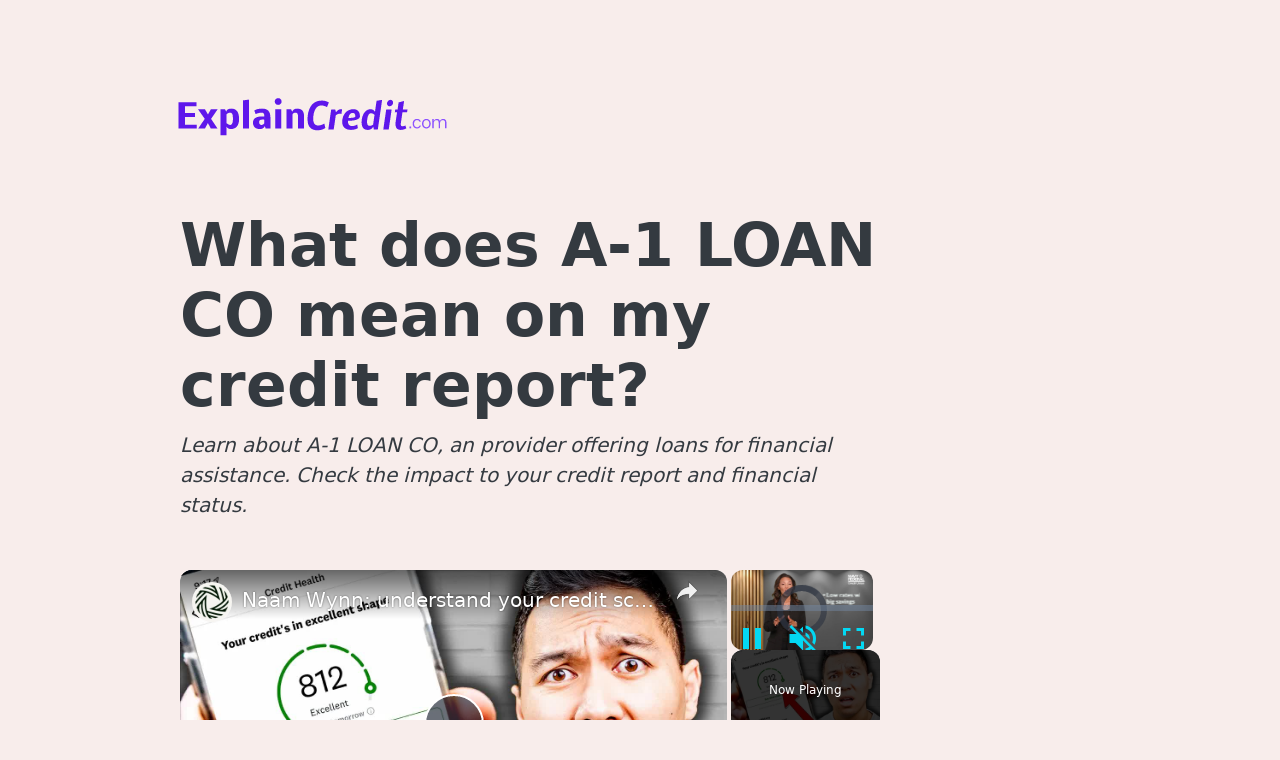

--- FILE ---
content_type: text/html; charset=utf-8
request_url: https://explaincredit.com/loan-provider/a-1-loan-co/
body_size: 8565
content:
<!DOCTYPE html><html lang="en-US"><head><meta charset="utf-8"/>
<script>var __ezHttpConsent={setByCat:function(src,tagType,attributes,category,force,customSetScriptFn=null){var setScript=function(){if(force||window.ezTcfConsent[category]){if(typeof customSetScriptFn==='function'){customSetScriptFn();}else{var scriptElement=document.createElement(tagType);scriptElement.src=src;attributes.forEach(function(attr){for(var key in attr){if(attr.hasOwnProperty(key)){scriptElement.setAttribute(key,attr[key]);}}});var firstScript=document.getElementsByTagName(tagType)[0];firstScript.parentNode.insertBefore(scriptElement,firstScript);}}};if(force||(window.ezTcfConsent&&window.ezTcfConsent.loaded)){setScript();}else if(typeof getEzConsentData==="function"){getEzConsentData().then(function(ezTcfConsent){if(ezTcfConsent&&ezTcfConsent.loaded){setScript();}else{console.error("cannot get ez consent data");force=true;setScript();}});}else{force=true;setScript();console.error("getEzConsentData is not a function");}},};</script>
<script>var ezTcfConsent=window.ezTcfConsent?window.ezTcfConsent:{loaded:false,store_info:false,develop_and_improve_services:false,measure_ad_performance:false,measure_content_performance:false,select_basic_ads:false,create_ad_profile:false,select_personalized_ads:false,create_content_profile:false,select_personalized_content:false,understand_audiences:false,use_limited_data_to_select_content:false,};function getEzConsentData(){return new Promise(function(resolve){document.addEventListener("ezConsentEvent",function(event){var ezTcfConsent=event.detail.ezTcfConsent;resolve(ezTcfConsent);});});}</script>
<script>if(typeof _setEzCookies!=='function'){function _setEzCookies(ezConsentData){var cookies=window.ezCookieQueue;for(var i=0;i<cookies.length;i++){var cookie=cookies[i];if(ezConsentData&&ezConsentData.loaded&&ezConsentData[cookie.tcfCategory]){document.cookie=cookie.name+"="+cookie.value;}}}}
window.ezCookieQueue=window.ezCookieQueue||[];if(typeof addEzCookies!=='function'){function addEzCookies(arr){window.ezCookieQueue=[...window.ezCookieQueue,...arr];}}
addEzCookies([{name:"ezoab_339148",value:"mod299; Path=/; Domain=explaincredit.com; Max-Age=7200",tcfCategory:"store_info",isEzoic:"true",},{name:"ezosuibasgeneris-1",value:"dd7b074c-15ab-44ad-6616-ffb417c84814; Path=/; Domain=explaincredit.com; Expires=Fri, 22 Jan 2027 11:52:29 UTC; Secure; SameSite=None",tcfCategory:"understand_audiences",isEzoic:"true",}]);if(window.ezTcfConsent&&window.ezTcfConsent.loaded){_setEzCookies(window.ezTcfConsent);}else if(typeof getEzConsentData==="function"){getEzConsentData().then(function(ezTcfConsent){if(ezTcfConsent&&ezTcfConsent.loaded){_setEzCookies(window.ezTcfConsent);}else{console.error("cannot get ez consent data");_setEzCookies(window.ezTcfConsent);}});}else{console.error("getEzConsentData is not a function");_setEzCookies(window.ezTcfConsent);}</script><script type="text/javascript" data-ezscrex='false' data-cfasync='false'>window._ezaq = Object.assign({"edge_cache_status":11,"edge_response_time":79,"url":"https://explaincredit.com/loan-provider/a-1-loan-co/"}, typeof window._ezaq !== "undefined" ? window._ezaq : {});</script><script type="text/javascript" data-ezscrex='false' data-cfasync='false'>window._ezaq = Object.assign({"ab_test_id":"mod299"}, typeof window._ezaq !== "undefined" ? window._ezaq : {});window.__ez=window.__ez||{};window.__ez.tf={};</script><script type="text/javascript" data-ezscrex='false' data-cfasync='false'>window.ezDisableAds = true;</script>
<script data-ezscrex='false' data-cfasync='false' data-pagespeed-no-defer>var __ez=__ez||{};__ez.stms=Date.now();__ez.evt={};__ez.script={};__ez.ck=__ez.ck||{};__ez.template={};__ez.template.isOrig=true;window.__ezScriptHost="//www.ezojs.com";__ez.queue=__ez.queue||function(){var e=0,i=0,t=[],n=!1,o=[],r=[],s=!0,a=function(e,i,n,o,r,s,a){var l=arguments.length>7&&void 0!==arguments[7]?arguments[7]:window,d=this;this.name=e,this.funcName=i,this.parameters=null===n?null:w(n)?n:[n],this.isBlock=o,this.blockedBy=r,this.deleteWhenComplete=s,this.isError=!1,this.isComplete=!1,this.isInitialized=!1,this.proceedIfError=a,this.fWindow=l,this.isTimeDelay=!1,this.process=function(){f("... func = "+e),d.isInitialized=!0,d.isComplete=!0,f("... func.apply: "+e);var i=d.funcName.split("."),n=null,o=this.fWindow||window;i.length>3||(n=3===i.length?o[i[0]][i[1]][i[2]]:2===i.length?o[i[0]][i[1]]:o[d.funcName]),null!=n&&n.apply(null,this.parameters),!0===d.deleteWhenComplete&&delete t[e],!0===d.isBlock&&(f("----- F'D: "+d.name),m())}},l=function(e,i,t,n,o,r,s){var a=arguments.length>7&&void 0!==arguments[7]?arguments[7]:window,l=this;this.name=e,this.path=i,this.async=o,this.defer=r,this.isBlock=t,this.blockedBy=n,this.isInitialized=!1,this.isError=!1,this.isComplete=!1,this.proceedIfError=s,this.fWindow=a,this.isTimeDelay=!1,this.isPath=function(e){return"/"===e[0]&&"/"!==e[1]},this.getSrc=function(e){return void 0!==window.__ezScriptHost&&this.isPath(e)&&"banger.js"!==this.name?window.__ezScriptHost+e:e},this.process=function(){l.isInitialized=!0,f("... file = "+e);var i=this.fWindow?this.fWindow.document:document,t=i.createElement("script");t.src=this.getSrc(this.path),!0===o?t.async=!0:!0===r&&(t.defer=!0),t.onerror=function(){var e={url:window.location.href,name:l.name,path:l.path,user_agent:window.navigator.userAgent};"undefined"!=typeof _ezaq&&(e.pageview_id=_ezaq.page_view_id);var i=encodeURIComponent(JSON.stringify(e)),t=new XMLHttpRequest;t.open("GET","//g.ezoic.net/ezqlog?d="+i,!0),t.send(),f("----- ERR'D: "+l.name),l.isError=!0,!0===l.isBlock&&m()},t.onreadystatechange=t.onload=function(){var e=t.readyState;f("----- F'D: "+l.name),e&&!/loaded|complete/.test(e)||(l.isComplete=!0,!0===l.isBlock&&m())},i.getElementsByTagName("head")[0].appendChild(t)}},d=function(e,i){this.name=e,this.path="",this.async=!1,this.defer=!1,this.isBlock=!1,this.blockedBy=[],this.isInitialized=!0,this.isError=!1,this.isComplete=i,this.proceedIfError=!1,this.isTimeDelay=!1,this.process=function(){}};function c(e,i,n,s,a,d,c,u,f){var m=new l(e,i,n,s,a,d,c,f);!0===u?o[e]=m:r[e]=m,t[e]=m,h(m)}function h(e){!0!==u(e)&&0!=s&&e.process()}function u(e){if(!0===e.isTimeDelay&&!1===n)return f(e.name+" blocked = TIME DELAY!"),!0;if(w(e.blockedBy))for(var i=0;i<e.blockedBy.length;i++){var o=e.blockedBy[i];if(!1===t.hasOwnProperty(o))return f(e.name+" blocked = "+o),!0;if(!0===e.proceedIfError&&!0===t[o].isError)return!1;if(!1===t[o].isComplete)return f(e.name+" blocked = "+o),!0}return!1}function f(e){var i=window.location.href,t=new RegExp("[?&]ezq=([^&#]*)","i").exec(i);"1"===(t?t[1]:null)&&console.debug(e)}function m(){++e>200||(f("let's go"),p(o),p(r))}function p(e){for(var i in e)if(!1!==e.hasOwnProperty(i)){var t=e[i];!0===t.isComplete||u(t)||!0===t.isInitialized||!0===t.isError?!0===t.isError?f(t.name+": error"):!0===t.isComplete?f(t.name+": complete already"):!0===t.isInitialized&&f(t.name+": initialized already"):t.process()}}function w(e){return"[object Array]"==Object.prototype.toString.call(e)}return window.addEventListener("load",(function(){setTimeout((function(){n=!0,f("TDELAY -----"),m()}),5e3)}),!1),{addFile:c,addFileOnce:function(e,i,n,o,r,s,a,l,d){t[e]||c(e,i,n,o,r,s,a,l,d)},addDelayFile:function(e,i){var n=new l(e,i,!1,[],!1,!1,!0);n.isTimeDelay=!0,f(e+" ...  FILE! TDELAY"),r[e]=n,t[e]=n,h(n)},addFunc:function(e,n,s,l,d,c,u,f,m,p){!0===c&&(e=e+"_"+i++);var w=new a(e,n,s,l,d,u,f,p);!0===m?o[e]=w:r[e]=w,t[e]=w,h(w)},addDelayFunc:function(e,i,n){var o=new a(e,i,n,!1,[],!0,!0);o.isTimeDelay=!0,f(e+" ...  FUNCTION! TDELAY"),r[e]=o,t[e]=o,h(o)},items:t,processAll:m,setallowLoad:function(e){s=e},markLoaded:function(e){if(e&&0!==e.length){if(e in t){var i=t[e];!0===i.isComplete?f(i.name+" "+e+": error loaded duplicate"):(i.isComplete=!0,i.isInitialized=!0)}else t[e]=new d(e,!0);f("markLoaded dummyfile: "+t[e].name)}},logWhatsBlocked:function(){for(var e in t)!1!==t.hasOwnProperty(e)&&u(t[e])}}}();__ez.evt.add=function(e,t,n){e.addEventListener?e.addEventListener(t,n,!1):e.attachEvent?e.attachEvent("on"+t,n):e["on"+t]=n()},__ez.evt.remove=function(e,t,n){e.removeEventListener?e.removeEventListener(t,n,!1):e.detachEvent?e.detachEvent("on"+t,n):delete e["on"+t]};__ez.script.add=function(e){var t=document.createElement("script");t.src=e,t.async=!0,t.type="text/javascript",document.getElementsByTagName("head")[0].appendChild(t)};__ez.dot=__ez.dot||{};__ez.queue.addFileOnce('/detroitchicago/boise.js', '/detroitchicago/boise.js?gcb=195-0&cb=5', true, [], true, false, true, false);__ez.queue.addFileOnce('/parsonsmaize/abilene.js', '/parsonsmaize/abilene.js?gcb=195-0&cb=e80eca0cdb', true, [], true, false, true, false);__ez.queue.addFileOnce('/parsonsmaize/mulvane.js', '/parsonsmaize/mulvane.js?gcb=195-0&cb=e75e48eec0', true, ['/parsonsmaize/abilene.js'], true, false, true, false);__ez.queue.addFileOnce('/detroitchicago/birmingham.js', '/detroitchicago/birmingham.js?gcb=195-0&cb=539c47377c', true, ['/parsonsmaize/abilene.js'], true, false, true, false);</script>
<script data-ezscrex="false" type="text/javascript" data-cfasync="false">window._ezaq = Object.assign({"ad_cache_level":0,"adpicker_placement_cnt":0,"ai_placeholder_cache_level":0,"ai_placeholder_placement_cnt":-1,"domain":"explaincredit.com","domain_id":339148,"ezcache_level":1,"ezcache_skip_code":7,"has_bad_image":0,"has_bad_words":0,"is_sitespeed":0,"lt_cache_level":0,"response_size":19936,"response_size_orig":14129,"response_time_orig":52,"template_id":120,"url":"https://explaincredit.com/loan-provider/a-1-loan-co/","word_count":0,"worst_bad_word_level":0}, typeof window._ezaq !== "undefined" ? window._ezaq : {});__ez.queue.markLoaded('ezaqBaseReady');</script>
<script type='text/javascript' data-ezscrex='false' data-cfasync='false'>
window.ezAnalyticsStatic = true;

function analyticsAddScript(script) {
	var ezDynamic = document.createElement('script');
	ezDynamic.type = 'text/javascript';
	ezDynamic.innerHTML = script;
	document.head.appendChild(ezDynamic);
}
function getCookiesWithPrefix() {
    var allCookies = document.cookie.split(';');
    var cookiesWithPrefix = {};

    for (var i = 0; i < allCookies.length; i++) {
        var cookie = allCookies[i].trim();

        for (var j = 0; j < arguments.length; j++) {
            var prefix = arguments[j];
            if (cookie.indexOf(prefix) === 0) {
                var cookieParts = cookie.split('=');
                var cookieName = cookieParts[0];
                var cookieValue = cookieParts.slice(1).join('=');
                cookiesWithPrefix[cookieName] = decodeURIComponent(cookieValue);
                break; // Once matched, no need to check other prefixes
            }
        }
    }

    return cookiesWithPrefix;
}
function productAnalytics() {
	var d = {"pr":[6,3],"omd5":"44dd0ec608972ba28d679b56d8588de8","nar":"risk score"};
	d.u = _ezaq.url;
	d.p = _ezaq.page_view_id;
	d.v = _ezaq.visit_uuid;
	d.ab = _ezaq.ab_test_id;
	d.e = JSON.stringify(_ezaq);
	d.ref = document.referrer;
	d.c = getCookiesWithPrefix('active_template', 'ez', 'lp_');
	if(typeof ez_utmParams !== 'undefined') {
		d.utm = ez_utmParams;
	}

	var dataText = JSON.stringify(d);
	var xhr = new XMLHttpRequest();
	xhr.open('POST','/ezais/analytics?cb=1', true);
	xhr.onload = function () {
		if (xhr.status!=200) {
            return;
		}

        if(document.readyState !== 'loading') {
            analyticsAddScript(xhr.response);
            return;
        }

        var eventFunc = function() {
            if(document.readyState === 'loading') {
                return;
            }
            document.removeEventListener('readystatechange', eventFunc, false);
            analyticsAddScript(xhr.response);
        };

        document.addEventListener('readystatechange', eventFunc, false);
	};
	xhr.setRequestHeader('Content-Type','text/plain');
	xhr.send(dataText);
}
__ez.queue.addFunc("productAnalytics", "productAnalytics", null, true, ['ezaqBaseReady'], false, false, false, true);
</script><base href="https://explaincredit.com/loan-provider/a-1-loan-co/"/>
	
	<meta name="viewport" content="width=device-width, initial-scale=1"/>

	
	 
		<title>
			A-1 LOAN CO: What does mean on my credit report? 
		</title>
		<meta name="description" content="Learn about A-1 LOAN CO, an  provider offering loans for financial assistance. Check the impact to your credit report and financial status."/> 
	

	
	
	
	

	
	<link rel="canonical" href="https://explaincredit.com/loan-provider/a-1-loan-co/"/>

	
	<link rel="alternate" type="application/rss+xml" title="ExplainCredit | explaincredit.com" href="https://explaincredit.com/creditor/index.xml"/>

	
	<link rel="icon" href="/favicon.svg"/>
	<link rel="mask-icon" href="/mask-icon.svg" color="#e6e6fa"/>
	<meta name="theme-color" content="#e6e6fa"/>

	
	
	<link rel="stylesheet" href="https://explaincredit.com/scss/theme.min.css"/>

	
	

	
	

	
	<link href="/_pagefind/pagefind-ui.css" rel="stylesheet"/>
    <script src="/_pagefind/pagefind-ui.js" type="text/javascript"></script>
	<script>
        window.addEventListener('DOMContentLoaded', (event) => {
            var isMobile = navigator.userAgent.toLowerCase().match(/mobile/i)
            if (!isMobile) {
                new PagefindUI({ element: "#search", language: "en-US" });
            }
        });
    </script>
	
	
<script type='text/javascript'>
var ezoTemplate = 'old_site_noads';
var ezouid = '1';
var ezoFormfactor = '1';
</script><script data-ezscrex="false" type='text/javascript'>
var soc_app_id = '0';
var did = 339148;
var ezdomain = 'explaincredit.com';
var ezoicSearchable = 1;
</script>
<script async data-ezscrex="false" data-cfasync="false" src="//www.humix.com/video.js"></script></head>
<body>
        
        <div id="overflow"><header>
    <div class="headerContainer">
        
        
        
            <a href="/"><img id="logo" style="width:300px; height:130px" src="/logo.svg" alt="ExplainCredit logo"/></a>
        
        <div id="search" style="margin-top: 20px; width: 290px"></div>

        
        
        
        
    </div>
</header>
<div id="container" style="display: flex">
                <div id="wrapper">
                    
                    <main>

	<h1>
		What does A-1 LOAN CO mean on my credit report?
	</h1>

	
		<p id="description">
			Learn about A-1 LOAN CO, an  provider offering loans for financial assistance. Check the impact to your credit report and financial status.
		</p>
	

	<div id="byline">
		

		
			Updated 
		
		
		January 1, 2023
		
		
	</div>

	
	<div>
		<aside id="toc">
			<h2>
				On this page
			</h2>
			<nav id="TableOfContents">
  <ul>
    <li><a href="#what-is-a-1-loan-co">What is A-1 LOAN CO?</a></li>
    <li><a href="#how-do-i-contact-them">How do I contact them?</a></li>
    <li><a href="#payments">Payments</a></li>
    <li><a href="#forgiveness-and-cancellation">Forgiveness and Cancellation</a></li>
    <li><a href="#how-to-apply">How to Apply</a></li>
    <li><a href="#smartcredit-report-example">SmartCredit Report Example</a></li>
    <li><a href="#will-this-affect-my-credit-score">Will this affect my credit score?</a></li>
    <li><a href="#can-it-be-removed-from-my-credit-report">Can it be removed from my credit report?</a></li>
    <li><a href="#what-is-a-loan-provider">What is a Loan Provider?</a></li>
    <li><a href="#how-do-i-remove-a-1-loan-co-from-my-credit-report">How do I remove A-1 LOAN CO from my credit report?</a></li>
  </ul>
</nav>
		</aside>
		
		<div id="header-image">
			<img src="https://og.explaincredit.com/explaincredit/A-1-LOAN-CO.png" style="border-radius: 20px; border: solid" alt="Header image"/>
		</div>
		
	</div>
	

	

	
	<div data-pagefind-body="">
		<h2 id="what-is-a-1-loan-co">What is A-1 LOAN CO?</h2>
<p>A-1 LOAN CO is a <code>Loan Provider</code>. They could be on your report for a number of reasons, for example:</p>
<ul>
<li>
<p>⚫ You missed a repayment.</p>
</li>
<li>
<p>⚫ You opened an account with .</p>
</li>
<li>
<p>⚫ You opened a credit card / loan / mortgage with this company.</p>
</li>
<li>
<p>⚫ Someone fraudulently opened a credit line under your name.</p>
</li>
</ul>
<h2 id="how-do-i-contact-them">How do I contact them?</h2>
<p>Here is the current contact details for :</p>
<p><strong><code>Address:</code></strong></p>
<ul>
<li>1908 N Classen, Oklahoma City, Oklahoma 73106, United States</li>
</ul>
<p><strong><code>Website:</code></strong></p>
<ul>
<li><a target="_blank" href="https://a1loanokc.com/" rel="nofollow">a1loanokc.com</a></li>
</ul>
<p><strong><code>Phone:</code></strong></p>
<ul>
<li><a href="tel://14052322193">1-405-232-2193</a></li>
</ul>
<h2 id="payments">Payments</h2>
<p>A1 Loan Co. offers online payments with a $3.00 convenience fee. You will need the following information: Branch/Store Name, Customer First and Last Name, Customer Account Number, Debit Cardholder Name, Debit Cardholder Address and Debit Card Info. You can also call the store for curbside assistance during the COVID-19 pandemic. Penalty fees may be incurred for late or missed payments.</p>
<table>
<thead>
<tr>
<th>Question</th>
<th>Answer</th>
</tr>
</thead>
<tbody>
<tr>
<td>Can I make payments over the phone?</td>
<td>Yes</td>
</tr>
<tr>
<td>Can I make payments online?</td>
<td>Yes</td>
</tr>
<tr>
<td>Do they offer a discount for automatic payments?</td>
<td>No</td>
</tr>
<tr>
<td>Can I make a payment using a mobile app?</td>
<td>Yes</td>
</tr>
<tr>
<td>Can I make a payment using a prepaid debit card?</td>
<td>Yes</td>
</tr>
<tr>
<td>Can I make a payment using a wire transfer?</td>
<td>Yes</td>
</tr>
</tbody>
</table>
<h2 id="forgiveness-and-cancellation">Forgiveness and Cancellation</h2>
<p>A1 Loan Company offers signature loans up to $1800.00 and they accept online payments. They are taking the COVID-19 seriously and offer curbside assistance for their customers. To qualify for loan forgiveness, you must pay your loan within the first 30 days to receive interest-free financing. Additionally, A1 Loan Company offers signature loans up to $1800.00, and they take many factors into consideration when assessing credit. They also accept online payments and have implemented measures to ensure customer safety during the COVID-19 pandemic.</p>
<table>
<thead>
<tr>
<th>Question</th>
<th>Answer</th>
</tr>
</thead>
<tbody>
<tr>
<td>Do they offer loan forgiveness?</td>
<td>No</td>
</tr>
<tr>
<td>Do they offer loan consolidation?</td>
<td>No</td>
</tr>
</tbody>
</table>
<h2 id="how-to-apply">How to Apply</h2>
<p>A1 Loan Co offers signature loans up to $1800, which can be applied for online, over the phone, or in person. They are taking the COVID-19 pandemic seriously and offer curbside assistance. You can also use their mobile app to apply for a loan.</p>
<table>
<thead>
<tr>
<th>Question</th>
<th>Answer</th>
</tr>
</thead>
<tbody>
<tr>
<td>Can I apply for a loan online?</td>
<td>Yes</td>
</tr>
<tr>
<td>Can I apply for a loan over a phone call?</td>
<td>Yes</td>
</tr>
<tr>
<td>Can I apply for a loan in person?</td>
<td>Yes</td>
</tr>
<tr>
<td>Can I apply for a loan using a mobile app?</td>
<td>Yes</td>
</tr>
<tr>
<td>Can I apply for a loan with a cosigner?</td>
<td>Yes</td>
</tr>
</tbody>
</table>
<aside>
  <h3 for="should-i-contact">
    Should I contact them?
  </h3>
  <br/>
  <p>
    As a general rule, you should avoid contacting creditors though unofficial channels, for example phone and email. This is because there is no legal record of the communication, so any agreements made could be refuted in court. If you have to communicated with this loan provider company then you should use certified mail in order to protect yourself.
  </p>
  <br/>
  <p>
    The best way to fix your credit is to work with a professional credit repair service. They are experts at deleting of negative items from companies like  worldwide.
  </p>
</aside>
<h2 id="smartcredit-report-example">SmartCredit Report Example</h2>
<ul>
<li>This is an example of what this creditor will look like on your SmartCredit report.</li>
</ul>
<p><img width="800" height="600" src="https://img.explaincredit.com//A-1 LOAN CO-SmartCredit.png" alt="A-1 LOAN CO SmartCredit Report" style="border-radius: 20px; border: solid"/></p>
<h2 id="will-this-affect-my-credit-score">Will this affect my credit score?</h2>
<p>Whether this account affects your credit score depends on a variety of factors, such as:</p>
<ul>
<li><strong>Account Open Date:</strong> If you opened this account recently it will impact your credit, the only way to prevent this from impacting your credit score is to remove the account from your report.</li>
<li><strong>Derogatory Markings:</strong> If this account has any derogatory markings such as: <code>Lates, Charge Offs, Collections and others</code>.</li>
</ul>
<p>However, there are could be some potential positive aspects to this account which could lead to improving your credit score, such as:</p>
<ul>
<li><strong>Account Age:</strong> If your account is quite old, then the age of it will positively impact your credit score</li>
<li><strong>Repayment History:</strong> If the account has no <code>Late Payments, Charge off Payments</code>, then it may reflect a positive impact onto your credit score.</li>
</ul>
<h2 id="can-it-be-removed-from-my-credit-report">Can it be removed from my credit report?</h2>
<p>Yes, with the right strategy, you will be able to remove any account from your report. But you have to be careful to ensure that the account is negative to begin with, or it will negatively impact your credit score.</p>
<p>However, removing a negative account will positively impact your credit score, allowing you to open new credit lines and potentially removing bad debt.</p>
<h2 id="what-is-a-loan-provider">What is a Loan Provider?</h2>
<p>A loan provider is a bank or financial organization that can provide loans. In order to apply for a loan they will run a hard inquiry on your credit account which will negatively impact your credit report. They may make mistakes in their reporting, so if it says that you have missed a payment and you haven’t then if you take the correct action you will be able to remove the late repayment from your credit profile.</p>
<h2 id="how-do-i-remove-a-1-loan-co-from-my-credit-report">How do I remove A-1 LOAN CO from my credit report?</h2>
<p>You can send a dispute letter to the credit bureaus to remove this account from your report. You must send a dispute letter to all three credit bureaus, as they are legally required to remove the account from your report if it is found to be inaccurate.
For best results you should send a dispute letter to the credit bureaus via certified mail, this will ensure that you have a legal record of the communication.</p>
<iframe width="560" height="315" src="https://www.youtube.com/embed/bfF4ndvb-fA" frameborder="0" allow="accelerometer; autoplay; clipboard-write; encrypted-media; gyroscope; picture-in-picture" allowfullscreen=""></iframe>
<ul>
<li><a href="https://og.explaincredit.com/explaincredit/letter/A-1-LOAN-CO//Equifax.pdf">Sample Equifax Dispute Letter</a></li>
<li><a href="https://og.explaincredit.com/explaincredit/letter/A-1-LOAN-CO//Experian.pdf">Sample Experian Dispute Letter</a></li>
<li><a href="https://og.explaincredit.com/explaincredit/letter/A-1-LOAN-CO//TransUnion.pdf">Sample TransUnion Dispute Letter</a></li>
</ul>
<aside>
  <h4>Dispute Letter Generator</h4>
  <p>
    You can also use our Dispute Letter Generator to generate a dispute letter for you.
  </p>
  <form action="https://og.explaincredit.com/explaincredit/letter/generate/A-1-LOAN-CO/.pdf" method="post" target="_blank">
    <label style="font-size: 16px" for="name">Name</label>
    <input type="text" style="background-color: #fff; color: #5e17eb" name="Name" placeholder="Name" required=""/>
    <label style="font-size: 16px" for="address">Address</label>
    <input type="text" style="background-color: #fff; color: #5e17eb" name="Address" placeholder="Address" required=""/>
    <label style="font-size: 16px" for="city">City</label>
    <input type="text" style="background-color: #fff; color: #5e17eb" name="City" placeholder="City" required=""/>
    <label style="font-size: 16px" for="state">State</label>
    <input type="text" style="background-color: #fff; color: #5e17eb" name="State" placeholder="State" required=""/>
    <label style="font-size: 16px" for="zip">Zip code</label>
    <input type="text" style="background-color: #fff; color: #5e17eb" name="Zip code" placeholder="Zip code" required=""/>
    <label style="font-size: 16px" for="phone">Social Security number (Last 4 digits)</label>
    <input type="text" style="background-color: #fff; color: #5e17eb" name="Social Security number" placeholder="Social Security number (Last 4 digits)" required=""/>
    <label style="font-size: 16px" for="phone">Date of birth (MM/DD/YYYY)</label>
    <input type="text" style="background-color: #fff; color: #5e17eb" name="Date of birth" placeholder="Date of birth (MM/DD/YYYY)" required=""/>
    <label style="font-size: 16px" for="phone">Account number</label>
    <input type="text" style="background-color: #fff; color: #5e17eb" name="account number" placeholder="account number" required=""/>
    <label style="font-size: 16px" for="phone">Report or confirmation number</label>
    <input type="text" style="background-color: #fff; color: #5e17eb" name="Report or confirmation number" placeholder="Report or confirmation number" required=""/>
    <label style="font-size: 16px" for="BUERU">Bureau</label>
    <select name="BUERU" required="">
      <option value="Equifax">Equifax</option>
      <option value="Experian">Experian</option>
      <option value="TransUnion">TransUnion</option>
    </select>
    <input type="submit" value="Generate Letter"/>
  </form>
</aside>

	</div>
	

	
                    </main><footer>
	
	
	<a href="/creditor/">
		Your Credit Report Explained
	</a>
	
	|
	
	
	<a href="/about/">
		About
	</a>
	
	
	<a href="/contact/">
		Contact
	</a>
	
	
	<a href="/privacy-policy/">
		Privacy Policy
	</a>
	
</footer></div>

                <div id="sidebar">
                    <div id="spot1" style="top: 10%"></div>
                    <div id="spot2" style="top: 30%"></div>
                    <div id="spot3" style="top: 50%"></div>
                    <div id="spot4" style="top: 70%"></div>
                    <div id="spot5" style="top: 90%"></div>
                </div>                
            </div>
        
        </div>

        
	    

        
        

    


<script data-ezscrex="false" data-cfasync="false">
		window.humixPlayers = window.humixPlayers || [];
		window.humixPlayers.push({ target: 'autoinsert', isGenerated: true });
	</script><script data-cfasync="false">function _emitEzConsentEvent(){var customEvent=new CustomEvent("ezConsentEvent",{detail:{ezTcfConsent:window.ezTcfConsent},bubbles:true,cancelable:true,});document.dispatchEvent(customEvent);}
(function(window,document){function _setAllEzConsentTrue(){window.ezTcfConsent.loaded=true;window.ezTcfConsent.store_info=true;window.ezTcfConsent.develop_and_improve_services=true;window.ezTcfConsent.measure_ad_performance=true;window.ezTcfConsent.measure_content_performance=true;window.ezTcfConsent.select_basic_ads=true;window.ezTcfConsent.create_ad_profile=true;window.ezTcfConsent.select_personalized_ads=true;window.ezTcfConsent.create_content_profile=true;window.ezTcfConsent.select_personalized_content=true;window.ezTcfConsent.understand_audiences=true;window.ezTcfConsent.use_limited_data_to_select_content=true;window.ezTcfConsent.select_personalized_content=true;}
function _clearEzConsentCookie(){document.cookie="ezCMPCookieConsent=tcf2;Domain=.explaincredit.com;Path=/;expires=Thu, 01 Jan 1970 00:00:00 GMT";}
_clearEzConsentCookie();if(typeof window.__tcfapi!=="undefined"){window.ezgconsent=false;var amazonHasRun=false;function _ezAllowed(tcdata,purpose){return(tcdata.purpose.consents[purpose]||tcdata.purpose.legitimateInterests[purpose]);}
function _handleConsentDecision(tcdata){window.ezTcfConsent.loaded=true;if(!tcdata.vendor.consents["347"]&&!tcdata.vendor.legitimateInterests["347"]){window._emitEzConsentEvent();return;}
window.ezTcfConsent.store_info=_ezAllowed(tcdata,"1");window.ezTcfConsent.develop_and_improve_services=_ezAllowed(tcdata,"10");window.ezTcfConsent.measure_content_performance=_ezAllowed(tcdata,"8");window.ezTcfConsent.select_basic_ads=_ezAllowed(tcdata,"2");window.ezTcfConsent.create_ad_profile=_ezAllowed(tcdata,"3");window.ezTcfConsent.select_personalized_ads=_ezAllowed(tcdata,"4");window.ezTcfConsent.create_content_profile=_ezAllowed(tcdata,"5");window.ezTcfConsent.measure_ad_performance=_ezAllowed(tcdata,"7");window.ezTcfConsent.use_limited_data_to_select_content=_ezAllowed(tcdata,"11");window.ezTcfConsent.select_personalized_content=_ezAllowed(tcdata,"6");window.ezTcfConsent.understand_audiences=_ezAllowed(tcdata,"9");window._emitEzConsentEvent();}
function _handleGoogleConsentV2(tcdata){if(!tcdata||!tcdata.purpose||!tcdata.purpose.consents){return;}
var googConsentV2={};if(tcdata.purpose.consents[1]){googConsentV2.ad_storage='granted';googConsentV2.analytics_storage='granted';}
if(tcdata.purpose.consents[3]&&tcdata.purpose.consents[4]){googConsentV2.ad_personalization='granted';}
if(tcdata.purpose.consents[1]&&tcdata.purpose.consents[7]){googConsentV2.ad_user_data='granted';}
if(googConsentV2.analytics_storage=='denied'){gtag('set','url_passthrough',true);}
gtag('consent','update',googConsentV2);}
__tcfapi("addEventListener",2,function(tcdata,success){if(!success||!tcdata){window._emitEzConsentEvent();return;}
if(!tcdata.gdprApplies){_setAllEzConsentTrue();window._emitEzConsentEvent();return;}
if(tcdata.eventStatus==="useractioncomplete"||tcdata.eventStatus==="tcloaded"){if(typeof gtag!='undefined'){_handleGoogleConsentV2(tcdata);}
_handleConsentDecision(tcdata);if(tcdata.purpose.consents["1"]===true&&tcdata.vendor.consents["755"]!==false){window.ezgconsent=true;(adsbygoogle=window.adsbygoogle||[]).pauseAdRequests=0;}
if(window.__ezconsent){__ezconsent.setEzoicConsentSettings(ezConsentCategories);}
__tcfapi("removeEventListener",2,function(success){return null;},tcdata.listenerId);if(!(tcdata.purpose.consents["1"]===true&&_ezAllowed(tcdata,"2")&&_ezAllowed(tcdata,"3")&&_ezAllowed(tcdata,"4"))){if(typeof __ez=="object"&&typeof __ez.bit=="object"&&typeof window["_ezaq"]=="object"&&typeof window["_ezaq"]["page_view_id"]=="string"){__ez.bit.Add(window["_ezaq"]["page_view_id"],[new __ezDotData("non_personalized_ads",true),]);}}}});}else{_setAllEzConsentTrue();window._emitEzConsentEvent();}})(window,document);</script></body></html>

--- FILE ---
content_type: text/vtt; charset=utf-8
request_url: https://video-meta.open.video/caption/FQjo2E5bswIl/e9324ad22b0cf1e057cfacc5dbd1e8de_en-US.vtt
body_size: 1035
content:
WEBVTT

00:00.000 --> 00:02.620
If you have student loans but still want
to buy a house, here's how you can get one

00:02.740 --> 00:08.400
Banks want you to have a good stable job for two years or
more, good credit usually in the five to six hundreds minimum

00:08.700 --> 00:12.420
money for the down payment and the closing
costs on the house, and little to no debt

00:12.720 --> 00:18.580
Banks use something known as debt to income ratio. They total up
your debts like your student loans, credit cards, car payments

00:18.640 --> 00:23.300
and divide that by your pre-tax income. They want
your debts to be less than 36% of your income

00:23.460 --> 00:28.400
Basically what this means is the more student loans
you have, the lower house price you'll be able to buy

00:28.400 --> 00:33.780
So in order to still buy a house with loans, here's what you can do.
First, you can pay off some of the principal on your student loans

00:34.000 --> 00:40.100
Second, you can put more money down on the house to improve your credit
score. Fourth, try to qualify with someone else's income as well

00:40.180 --> 00:43.980
like a partner, brother, sister,
parent, and use them as a co-signer

00:44.120 --> 00:50.860
This way you can get more income for you to improve your
debt-to-income ratio. Five, get a raise or a new job with higher pay

00:50.960 --> 00:58.400
This way you can increase your income, which will help your debt-to-income ratio.
is try different loan options that allow for higher debt to income ratios like FHA


--- FILE ---
content_type: text/vtt; charset=utf-8
request_url: https://video-meta.open.video/caption/RhnS3vTlJwvt/c60cb9eea55dc92cc1a3951b3cedba7c_en-US.vtt
body_size: 14854
content:
WEBVTT

00:00.000 --> 00:04.440
We're going to talk about this too because he hired
himself another co-defensive coordinator today

00:05.260 --> 00:10.060
Everyone want to run rampant. Before we get into who this is and
why this is important, what we were just talking before the show

00:10.340 --> 00:16.700
can you give me any other coaches that have two
co-defensive coordinators or other teams that have this

00:17.420 --> 00:23.540
Do we know any? Alabama. Alabama. Alabama.
Okay, they're pretty good. Okay, I just wondered

00:23.940 --> 00:29.680
Go ahead. There's probably a couple more, but Alabama
was the first one that immediately came to mind

00:29.680 --> 00:37.240
And listen, I learned that too today because I was at the
baseball scrimmage with Del Torre and he just goes, another DC

00:38.060 --> 00:46.660
And, you know, we kind of said it a little bit. But then, like, you know, when people were
talking about on Twitter, this is the era of college football that it's moving towards

00:47.180 --> 00:56.500
You know, this is where you have one guy kind of running your unit
and you have guys who are taking on other rules underneath that guy

00:56.500 --> 01:01.140
The main guy being Ron Roberts as your defensive
play caller. and your assistants taking on roles

01:01.460 --> 01:08.160
And, you know, the Code DC thing, it's just a title. Like,
their entire defensive staff is a collaborative effort anyways

01:09.820 --> 01:13.920
And I get kind of the arguments of,
well, why didn't he name Chapman Code DC

01:14.780 --> 01:18.880
Why didn't he name Will Harris Code
DC? You know, it is what it is

01:18.940 --> 01:23.240
Like, it's just a title. It's just a
title. It's not going to change much

01:24.100 --> 01:28.740
Even then, I don't have any concerns with the defense.
I don't have concerns with the defensive staff

01:29.040 --> 01:33.240
They proved their worth last year. They're
bringing back a core group of their veterans

01:33.720 --> 01:37.760
Love the defensive class that they signed in high
school. I love the young guys that they have coming up

01:38.340 --> 01:43.260
I don't have concerns over the defensive staff. They
could give everyone on that side of the ball co-DC

01:43.980 --> 01:53.000
I would not care. Would not care whatsoever. It's just, listen,
you're not limited by NCAA rules anymore with assistant coaches

01:53.600 --> 02:00.340
You could have 100 if you could afford it and if you wanted it. So that's all
that Florida's doing right now is they're just loading up their defensive staff

02:00.520 --> 02:10.320
They had a couple ysts leave for Georgia State. So they
had a few more, you know, room to work with that position

02:10.600 --> 02:22.540
And he's essentially replacing Austin Armstrong. You know, you look at it that way
where he's taking over on the defensive side, basically running the linebacker room

02:22.540 --> 02:26.340
that allows Ron Roberts to really focus
on being the play caller and running

02:26.340 --> 02:32.840
the entire show. I don't have a problem with it. I know
why people will be annoyed about it because of a DC

02:33.080 --> 02:36.740
but this is just the era of college
football that we're living in

02:37.300 --> 02:43.260
I don't have concerns over the defensive staff.
Offensively, we'll see because of the play calling thing

02:43.360 --> 02:57.052
I know Billy talked about that today too but defensively And of course the show is brought to you by price picks ladies
and gents bringing you some fantastic action As we get the Super Bowl just a week away they are doing some fantastic stuff

02:57.172 --> 03:02.772
Take a listen to what's going on. The big game is almost here. It's
now or never. Don't miss out on the last football game of the season

03:03.752 --> 03:08.292
What a time. What a time. With Price Picks, the
best place to win cash while watching the big game

03:08.452 --> 03:13.992
Price Picks is also giving away one free pick for
the big game where one of the starting quarterbacks

03:13.992 --> 03:20.412
will only need one yard to win. If you're correct on at least
one more stat projection, you can win real cash. Check out

03:20.412 --> 03:26.152
the promo tab to tail any of our super sweet
Millie winners big game lineups. If you tail a

03:26.152 --> 03:31.972
lineup that goes three for three, you can win
a split of $1 million in promo funds. Listen

03:32.092 --> 03:36.012
boys and girls, there is no better time to get
in on the action than the Super Bowl. It is an

03:36.012 --> 03:40.372
absolute blast. It's going to be a party. You're
going to have a party. We're going to have a party

03:40.692 --> 03:44.492
And be sure you invite the best friend of
all price picks to that party, boys and girls

03:44.852 --> 03:49.572
Use the code HIGH TOP when you dial the app Price
Picks. And what do you get when you use that code

03:49.852 --> 03:54.212
You get 50 bones. $50 back when
you use your play, your first $5

03:54.552 --> 03:58.552
Again, $50 back on Price Picks
when you use the code HIGH TOP

03:58.812 --> 04:02.812
Take advantage of all the things that got going
on right now. It's going to be an absolute blast

04:03.112 --> 04:09.252
The buildup this week for the Super Bowl is going
to be great. Again, Price Picks, run your game

04:09.252 --> 04:19.052
Now back to the show. I just don't have concerns over the staff. and I don't think
people had concerns but again that frustrates people one because it's Billy and

04:19.052 --> 04:22.872
they want to get frustrated too it's like why is
there two co-dcs and I think you kind of alluded

04:22.872 --> 04:26.552
to it is that one we did lose some ysts that
you know maybe they weren't a big splash when we

04:26.552 --> 04:30.972
lost them but they went on to higher roles at
the at their current colleges and we were talking

04:30.972 --> 04:36.552
before the show why the titles matter to it to an
extent is one because you were saying it allows

04:36.552 --> 04:41.392
for the ability to go out and recruit Ron I think
we've known pretty clearly that the guy doesn't

04:41.392 --> 04:45.272
want to go out and do a lot. He was supposed to
just call plays and stay at home and run the ship

04:45.432 --> 04:51.352
I'm cool with that. He's been honest about it, and it's like,
no problemo. That's fine. Give these guys two co-defensive

04:51.352 --> 04:54.852
coordinators that have success recruiting,
that want to go out and do these things

04:55.392 --> 05:01.352
That's a hell of a job to go out and do to go out and
recruit. It's not fun unless you enjoy it. And Coach Vinny

05:01.792 --> 05:07.132
forget about it, has already had a lot of high praise
coming in. It's had high praise since the guys hit

05:07.132 --> 05:10.712
the, you know, has hit, has had
high praise since coming in, so

05:10.712 --> 05:17.012
love that. As regards to having input on
the defense like you said, and even Coach

05:17.012 --> 05:20.892
Napier said it today. It's Ron Roberts
thing. It's his show. He's calling

05:20.892 --> 05:25.012
the plays. These other guys are going to take on
other roles. Here's another big thing. Like you said

05:25.312 --> 05:28.932
hey, we can have as many guys on the
sidelines as we want. Why not have more

05:28.932 --> 05:32.712
eyeballs, more hands, more hands in
the pot breaking up these groups

05:32.992 --> 05:46.764
This safety quarterback room is massive. Guys get lost in translation Let separate it Let get honed in on it why not we have
the ability to do it It not taken away from this It a separate budget Love that When you give someone a big title like Code DC

05:47.464 --> 05:51.724
yes, it helps with more money, I imagine. But now
you can throw more responsibilities on that person

05:51.724 --> 05:55.664
and they really can't complain. When you got an
yst and you're asking him to do maybe this and that

05:55.924 --> 06:00.224
I think it more goes to just the responsibilities
of what they're able to go out and do

06:00.624 --> 06:05.844
You're giving two guys now the power to go out and recruit
versus just one when he was just basically Armstrong

06:05.844 --> 06:10.604
that was running the show. So
for all those reasons, I like it

06:10.824 --> 06:15.564
And again, the hire we really didn't even get into is
Coach Robert Baller, who coached at Alabama, right

06:15.864 --> 06:20.964
Coach Vinny coached at Alabama as well, don't
forget. And even when he talked about Coach Vinny

06:21.264 --> 06:25.064
Napier said that he asked Nick Saban
about this hire on today's presser

06:25.504 --> 06:30.924
And Nick wrote off on it, which I loved hearing.
But yeah, they kind of all come from this same tree

06:30.924 --> 06:36.324
and I believe Napier and Vinny coached together.
I don't know, did Robert and Vinny coach together

06:36.324 --> 06:43.384
at some point in Alabama? No, so Ball is
relatively new to the Power 5 coaching level

06:43.524 --> 06:49.944
He coached at Bama in 2023 and Washington in 2024, and
I believe that those have been his only Power 4 jobs

06:50.084 --> 06:53.704
So that's, I think, where there's
something new about his overall experience

06:53.704 --> 06:58.744
because he's so new to the Power 4 level,
but I know that he has the Cody C title

06:58.824 --> 07:08.104
but he's not being asked to run plays. so you know it is what
it is um but vinnie i believe he he played safety at bama when

07:08.104 --> 07:13.284
billy was there i believe that that was where
that there was overlap gotcha he was a starting

07:13.284 --> 07:21.044
mid-2010s around that time so i think that would
have been billy's tenure as the receivers coach

07:21.044 --> 07:24.904
um so there is some familiarity there
and of course his dad coached at florida

07:25.824 --> 07:35.344
So the Sun-Siri family is very well known in coaching circles. I
know Vinny's been – he's earned a lot of respect as a young coach

07:35.344 --> 07:39.084
over the last few years. And I know
Saban thinks very highly of him

07:39.404 --> 07:44.864
So I like the hires. I like the youngness
of it to kind of balance out the experience

07:44.864 --> 07:51.364
that a guy like Ron Roberts has while he
runs the show. We'll see how it works

07:51.424 --> 07:55.364
But, again, I don't have concerns over the
defense. don't have concerns over the staff

07:55.524 --> 08:02.304
I like the ideas that they put together.
I don't worry or think about a co-DC title

08:02.304 --> 08:08.224
as much as other people do is what it is. You
know, Gerald Chapman could have the co-DC title

08:08.224 --> 08:13.564
wouldn't really make a difference to me. It's a collaborative
effort anyways. They're organizing their coaches

08:13.564 --> 08:18.164
to run specific position groups. You don't
have the confusion that you did last year

08:18.164 --> 08:23.284
over who's calling plays. Is it Ron Roberts or is it
Austin Armstrong? Who's your defensive coordinator

08:23.344 --> 08:36.716
What in the heck is an executive head coach You know you don have that confusion this year You have your guy Ron
Roberts is calling plays Everyone else has a specific position group They all answer to him It a collaborative effort

08:37.436 --> 08:41.696
It looks a lot better than it did going
into last season. I like it a lot better

08:41.976 --> 08:46.136
Spot on. I think that's, I mean,
honestly, since Napier has been here

08:46.136 --> 08:50.576
and I thought we had it last year,
but we honestly now know going into it

08:50.576 --> 08:54.196
we didn't. There's definitely more clarity
and more organization going into it

08:54.476 --> 09:03.496
Swaldi, thoughts? Yeah, I mean, it's really interesting, too, because Bala, I
guess you'd say Bala, Big Bala, whatever, however you pronounce his last name

09:04.356 --> 09:11.336
I mean, he was originally supposed to come in for an off-field role, and then it
turned into a co-DC and position coach job, according to the CBS article over here

09:11.856 --> 09:22.096
And, you know, you got to think, like, if you get those accolades from Nick Saban, I mean, I guess that kind
of boosts you up there, especially in Billy Napier's not considering he, you know, coached under Nick Saban

09:22.096 --> 09:26.616
And as far as like co-DC, whatever,
I mean, you can give anybody a title

09:26.716 --> 09:31.896
but that doesn't necessarily mean that it's going to be,
you know, their responsibilities to call plays on Saturday

09:31.896 --> 09:37.716
I mean, obviously we all know Ron Roberts is going to be the main
guy. Can these guys give him a little bit of input from the players

09:37.836 --> 09:44.976
give him some ytics, something like that to help him out. And maybe on
game day, maybe that is probably a strategy that they're trying to take

09:44.976 --> 09:50.696
And it's like what you alluded to, Shelton. It's like you've got more
bodies out there to recruit. So that's a good thing there as well

09:50.696 --> 09:55.936
So you're not consistently having coaches out on the
trail, you know, not, you know, losing sleep and all that

09:56.016 --> 10:01.136
You got guys to say, hey, look, go talk to this kid. Go
talk to that kid. And Vinny's been on a tear lately. Okay

10:01.236 --> 10:09.076
Mr. Daly over here. But yeah, I mean, like as far as like the new hires
and especially the guy that's going to be the director of football strategy

10:09.076 --> 10:13.716
I mean, you know, we're still going to have a VP. You've
heard they've interviewed at least five people for the VP job

10:13.716 --> 10:19.976
We'll see what happens there. I just don't have any
complaints. I just think it's small to complain about that

10:19.976 --> 10:24.016
I've heard people complain about like what Billy
Napier was wearing, like black or something like that

10:24.076 --> 10:29.776
And I don't even really care what he's wearing. Just
win me football games, you know? I mean, you never know

10:29.856 --> 10:34.196
I mean, some of these other colleges, some of these other
schools around across the nation could be making the

10:34.196 --> 10:38.116
same kind of hire. So like maybe Billy's
jumped, jumped on the pedal there

10:38.196 --> 10:44.076
And, you know, you heard Tim Skipper's name thrown around.
Obviously it doesn't look like that guy is going to be, you know

10:44.076 --> 10:50.876
a candidate now who knows. I mean, we've heard so many
names pass through Florida for at least the past week for

10:50.876 --> 10:54.756
some of these roles. And it looks like they're
really trying to fill these positions really quick

10:54.756 --> 10:59.036
And you got to in the day and age of college football,
especially with revenue sharing and everything else

10:59.036 --> 11:05.116
So, I mean, the earlier you jump on it, the more guys you
get in here and the more qualified guys you get in here too

11:05.216 --> 11:10.596
We all know how, you know, articulate Billy Napier
is with his hires and articulate with who he brings

11:10.596 --> 11:18.876
into the program. As far as players, you would like to think that the people that he is
hiring for these certain roles are going to be really, really good in these roles as well

11:19.016 --> 11:20.996
So I guess it's just a wait
and see moment from here


--- FILE ---
content_type: text/vtt; charset=utf-8
request_url: https://video-meta.open.video/caption/FQjo2E5bswIl/e9324ad22b0cf1e057cfacc5dbd1e8de_en-US.vtt
body_size: 1095
content:
WEBVTT

00:00.000 --> 00:02.620
If you have student loans but still want
to buy a house, here's how you can get one

00:02.740 --> 00:08.400
Banks want you to have a good stable job for two years or
more, good credit usually in the five to six hundreds minimum

00:08.700 --> 00:12.420
money for the down payment and the closing
costs on the house, and little to no debt

00:12.720 --> 00:18.580
Banks use something known as debt to income ratio. They total up
your debts like your student loans, credit cards, car payments

00:18.640 --> 00:23.300
and divide that by your pre-tax income. They want
your debts to be less than 36% of your income

00:23.460 --> 00:28.400
Basically what this means is the more student loans
you have, the lower house price you'll be able to buy

00:28.400 --> 00:33.780
So in order to still buy a house with loans, here's what you can do.
First, you can pay off some of the principal on your student loans

00:34.000 --> 00:40.100
Second, you can put more money down on the house to improve your credit
score. Fourth, try to qualify with someone else's income as well

00:40.180 --> 00:43.980
like a partner, brother, sister,
parent, and use them as a co-signer

00:44.120 --> 00:50.860
This way you can get more income for you to improve your
debt-to-income ratio. Five, get a raise or a new job with higher pay

00:50.960 --> 00:58.400
This way you can increase your income, which will help your debt-to-income ratio.
is try different loan options that allow for higher debt to income ratios like FHA


--- FILE ---
content_type: text/javascript
request_url: https://explaincredit.com/humix/inline_embed
body_size: 9197
content:
var ezS = document.createElement("link");ezS.rel="stylesheet";ezS.type="text/css";ezS.href="//go.ezodn.com/ezvideo/ezvideojscss.css?cb=185";document.head.appendChild(ezS);
var ezS = document.createElement("link");ezS.rel="stylesheet";ezS.type="text/css";ezS.href="//go.ezodn.com/ezvideo/ezvideocustomcss.css?cb=339148-0-185";document.head.appendChild(ezS);
window.ezVideo = {"appendFloatAfterAd":false,"language":"en","titleString":"","titleOption":"","autoEnableCaptions":false}
var ezS = document.createElement("script");ezS.src="//vjs.zencdn.net/vttjs/0.14.1/vtt.min.js";document.head.appendChild(ezS);
(function() {
		let ezInstream = {"prebidBidders":[{"bidder":"sharethrough","params":{"pkey":"VS3UMr0vpcy8VVHMnE84eAvj"},"ssid":"11309"},{"bidder":"ttd","params":{"publisherId":"b149a2ba3e48b85d50680eeeef2d4628","supplySourceId":"ezoic"},"ssid":"11384"},{"bidder":"yieldmo","params":{"placementId":"3159086761833865258"},"ssid":"11315"},{"bidder":"rubicon","params":{"accountId":21150,"siteId":269072,"video":{"language":"en","size_id":201},"zoneId":3326304},"ssid":"10063"},{"bidder":"onetag","params":{"pubId":"62499636face9dc"},"ssid":"11291"},{"bidder":"criteo","params":{"networkId":7987,"pubid":"101496","video":{"playbackmethod":[2,6]}},"ssid":"10050"},{"bidder":"amx","params":{"tagid":"ZXpvaWMuY29tLXJvbi12aWRlbw"},"ssid":"11290"},{"bidder":"33across_i_s2s","params":{"productId":"instream","siteId":"bQuJay49ur74klrkHcnnVW"},"ssid":"11321"},{"bidder":"adyoulike_i_s2s","params":{"placement":"b74dd1bf884ad15f7dc6fca53449c2db"},"ssid":"11314"},{"bidder":"amx_i_s2s","params":{"tagid":"JreGFOmAO"},"ssid":"11290"},{"bidder":"criteo_i_s2s","params":{"networkId":12274,"pubid":"104211","video":{"playbackmethod":[2,6]}},"ssid":"10050"},{"bidder":"onetag_i_s2s","params":{"pubId":"62499636face9dc"},"ssid":"11291"},{"bidder":"rubicon_i_s2s","params":{"accountId":21150,"siteId":421616,"video":{"language":"en","size_id":201},"zoneId":2495262},"ssid":"10063"},{"bidder":"sharethrough_i_s2s","params":{"pkey":"kgPoDCWJ3LoAt80X9hF5eRLi"},"ssid":"11309"},{"bidder":"sonobi_i_s2s","params":{"TagID":"86985611032ca7924a34"},"ssid":"10048"}],"apsSlot":{"slotID":"","divID":"","slotName":"","sizes":null,"slotParams":{}},"allApsSlots":[],"genericInstream":false,"UnfilledCnt":0,"AllowPreviousBidToSetBidFloor":false,"PreferPrebidOverAmzn":false,"DoNotPassBidFloorToPreBid":false,"bidCacheThreshold":-1,"rampUp":true,"IsEzDfpAccount":true,"EnableVideoDeals":false,"monetizationApproval":{"DomainId":339148,"Domain":"explaincredit.com","HumixChannelId":17855,"HasGoogleEntry":false,"HDMApproved":false,"MCMApproved":true},"SelectivelyIncrementUnfilledCount":false,"BlockBidderAfterBadAd":true,"useNewVideoStartingFloor":false,"addHBUnderFloor":false,"dvama":false,"dgeb":false,"vatc":{"at":"INSTREAM","fs":"UNIFORM","mpw":200,"itopf":false,"bcds":"v","bcdsds":"g","bcd":{"ad_type":"INSTREAM","data":{"country":"US","form_factor":1,"impressions":4720622,"share_ge7":0.811416,"bucket":"bid-rich","avg_depth":9.205444,"p75_depth":12,"share_ge5":0.834499,"share_ge9":0.778378},"is_domain":false,"loaded_at":"2026-01-22T00:57:17.313597857-08:00"}},"totalVideoDuration":0,"totalAdsPlaybackDuration":0,"optimizedPrebidPods":true};
		if (typeof __ezInstream !== "undefined" && __ezInstream.breaks) {
			__ezInstream.breaks = __ezInstream.breaks.concat(ezInstream.breaks);
		} else {
			window.__ezInstream = ezInstream;
		}
	})();
var EmbedExclusionEvaluated = 'exempt'; var EzoicMagicPlayerExclusionSelectors = [".humix-off"];var EzoicMagicPlayerInclusionSelectors = [];var EzoicPreferredLocation = '1';

			window.humixFirstVideoLoaded = true
			window.dispatchEvent(new CustomEvent('humixFirstVideoLoaded'));
		
window.ezVideoIframe=false;window.renderEzoicVideoContentCBs=window.renderEzoicVideoContentCBs||[];window.renderEzoicVideoContentCBs.push(function(){let videoObjects=[{"PlayerId":"ez-4999","VideoContentId":"VArwhDsOzbM","VideoPlaylistSelectionId":0,"VideoPlaylistId":1,"VideoTitle":"What is a home equity loan? — Money Minute","VideoDescription":"Jeanette Mack from Navy Federal Credit Union is here to explain how the equity in your home can help you on your next project.","VideoChapters":{"Chapters":null,"StartTimes":null,"EndTimes":null},"VideoLinksSrc":"","VideoSrcURL":"https://streaming.open.video/contents/Fnf0MwfstSyl/1750973685/index.m3u8","VideoDurationMs":68034,"DeviceTypeFlag":14,"FloatFlag":14,"FloatPosition":1,"IsAutoPlay":true,"IsLoop":false,"IsLiveStreaming":false,"OutstreamEnabled":false,"ShouldConsiderDocVisibility":true,"ShouldPauseAds":true,"AdUnit":"","ImpressionId":0,"VideoStartTime":0,"IsStartTimeEnabled":0,"IsKeyMoment":false,"PublisherVideoContentShare":{"DomainIdOwner":693934,"DomainIdShare":339148,"DomainNameOwner":"humix_publisher_561394","VideoContentId":"VArwhDsOzbM","LoadError":"[Load cross domain video on the domain not allowed][MagicPlayerPlaylist:1]","IsEzoicOwnedVideo":false,"IsGenericInstream":false,"IsOutstream":false,"IsGPTOutstream":false},"VideoUploadSource":"import-from-mrss-feed","IsVertical":false,"IsPreferred":false,"ShowControls":false,"IsSharedEmbed":false,"ShortenId":"p2vEUmBW54M","Preview":false,"PlaylistHumixId":"","VideoSelection":10,"MagicPlaceholderType":1,"MagicHTML":"\u003cdiv id=ez-video-wrap-ez-4998 class=ez-video-wrap style=\"align-self: stretch;\"\u003e\u003cdiv class=\"ez-video-center ez-playlist-vertical\"\u003e\u003cdiv class=\"ez-video-content-wrap ez-playlist-vertical ez-rounded-border\"\u003e\u003cdiv id=ez-video-wrap-ez-4999 class=\"ez-video-wrap ez-video-magic\" style=\"align-self: stretch;\"\u003e\u003cdiv class=ez-video-magic-row\u003e\u003col class=\"ez-video-magic-list ez-playlist-vertical\"\u003e\u003cli class=\"ez-video-magic-item ez-video-magic-autoplayer\"\u003e\u003cdiv id=floating-placeholder-ez-4999 class=floating-placeholder style=\"display: none;\"\u003e\u003cdiv id=floating-placeholder-sizer-ez-4999 class=floating-placeholder-sizer\u003e\u003cpicture class=\"video-js vjs-playlist-thumbnail\"\u003e\u003cimg id=floating-placeholder-thumbnail alt loading=lazy nopin=nopin\u003e\u003c/picture\u003e\u003c/div\u003e\u003c/div\u003e\u003cdiv id=ez-video-container-ez-4999 class=\"ez-video-container ez-video-magic-redesign ez-responsive ez-float-right\" style=\"flex-wrap: wrap;\"\u003e\u003cdiv class=ez-video-ez-stuck-bar id=ez-video-ez-stuck-bar-ez-4999\u003e\u003cdiv class=\"ez-video-ez-stuck-close ez-simple-close\" id=ez-video-ez-stuck-close-ez-4999 style=\"font-size: 16px !important; text-shadow: none !important; color: #000 !important; font-family: system-ui !important; background-color: rgba(255,255,255,0.5) !important; border-radius: 50% !important; text-align: center !important;\"\u003ex\u003c/div\u003e\u003c/div\u003e\u003cvideo id=ez-video-ez-4999 class=\"video-js ez-vid-placeholder\" controls preload=metadata\u003e\u003cp class=vjs-no-js\u003ePlease enable JavaScript\u003c/p\u003e\u003c/video\u003e\u003cdiv class=ez-vid-preview id=ez-vid-preview-ez-4999\u003e\u003c/div\u003e\u003cdiv id=lds-ring-ez-4999 class=lds-ring\u003e\u003cdiv\u003e\u003c/div\u003e\u003cdiv\u003e\u003c/div\u003e\u003cdiv\u003e\u003c/div\u003e\u003cdiv\u003e\u003c/div\u003e\u003c/div\u003e\u003c/div\u003e\u003cli class=\"ez-video-magic-item ez-video-magic-playlist\"\u003e\u003cdiv id=ez-video-playlist-ez-4998 class=vjs-playlist\u003e\u003c/div\u003e\u003c/ol\u003e\u003c/div\u003e\u003c/div\u003e\u003cdiv id=floating-placeholder-ez-4998 class=floating-placeholder style=\"display: none;\"\u003e\u003cdiv id=floating-placeholder-sizer-ez-4998 class=floating-placeholder-sizer\u003e\u003cpicture class=\"video-js vjs-playlist-thumbnail\"\u003e\u003cimg id=floating-placeholder-thumbnail alt loading=lazy nopin=nopin\u003e\u003c/picture\u003e\u003c/div\u003e\u003c/div\u003e\u003cdiv id=ez-video-container-ez-4998 class=\"ez-video-container ez-video-magic-redesign ez-responsive ez-float-right\" style=\"flex-wrap: wrap; width: 640px;transition: width 0.25s ease 0s;\"\u003e\u003cdiv class=ez-video-ez-stuck-bar id=ez-video-ez-stuck-bar-ez-4998\u003e\u003cdiv class=\"ez-video-ez-stuck-close ez-simple-close\" id=ez-video-ez-stuck-close-ez-4998 style=\"font-size: 16px !important; text-shadow: none !important; color: #000 !important; font-family: system-ui !important; background-color: rgba(255,255,255,0.5) !important; border-radius: 50% !important; text-align: center !important;\"\u003ex\u003c/div\u003e\u003c/div\u003e\u003cvideo id=ez-video-ez-4998 class=\"video-js ez-vid-placeholder vjs-16-9\" controls preload=metadata\u003e\u003cp class=vjs-no-js\u003ePlease enable JavaScript\u003c/p\u003e\u003c/video\u003e\u003cdiv class=keymoment-container id=keymoment-play style=\"display: none;\"\u003e\u003cspan id=play-button-container class=play-button-container-active\u003e\u003cspan class=\"keymoment-play-btn play-button-before\"\u003e\u003c/span\u003e\u003cspan class=\"keymoment-play-btn play-button-after\"\u003e\u003c/span\u003e\u003c/span\u003e\u003c/div\u003e\u003cdiv class=\"keymoment-container rewind\" id=keymoment-rewind style=\"display: none;\"\u003e\u003cdiv id=keymoment-rewind-box class=rotate\u003e\u003cspan class=\"keymoment-arrow arrow-two double-arrow-icon\"\u003e\u003c/span\u003e\u003cspan class=\"keymoment-arrow arrow-one double-arrow-icon\"\u003e\u003c/span\u003e\u003c/div\u003e\u003c/div\u003e\u003cdiv class=\"keymoment-container forward\" id=keymoment-forward style=\"display: none;\"\u003e\u003cdiv id=keymoment-forward-box\u003e\u003cspan class=\"keymoment-arrow arrow-two double-arrow-icon\"\u003e\u003c/span\u003e\u003cspan class=\"keymoment-arrow arrow-one double-arrow-icon\"\u003e\u003c/span\u003e\u003c/div\u003e\u003c/div\u003e\u003cdiv id=vignette-overlay\u003e\u003c/div\u003e\u003cdiv id=vignette-top-card class=vignette-top-card\u003e\u003cdiv class=vignette-top-channel\u003e\u003ca class=top-channel-logo target=_blank role=link aria-label=\"channel logo\" style='background-image: url(\"https://video-meta.humix.com/logo/115548/logo-1747908865.webp\");'\u003e\u003c/a\u003e\u003c/div\u003e\u003cdiv class=\"vignette-top-title top-enable-channel-logo\"\u003e\u003cdiv class=\"vignette-top-title-text vignette-magic-player\"\u003e\u003ca class=vignette-top-title-link id=vignette-top-title-link-ez-4998 target=_blank tabindex=0 href=https://open.video/video/p2vEUmBW54M\u003eNaam Wynn: understand your credit score: what truly matters for loans \u0026 cards\u003c/a\u003e\u003c/div\u003e\u003c/div\u003e\u003cdiv class=vignette-top-share\u003e\u003cbutton class=vignette-top-button type=button title=share id=vignette-top-button\u003e\u003cdiv class=top-button-icon\u003e\u003csvg height=\"100%\" version=\"1.1\" viewBox=\"0 0 36 36\" width=\"100%\"\u003e\n                                        \u003cuse class=\"svg-shadow\" xlink:href=\"#share-icon\"\u003e\u003c/use\u003e\n                                        \u003cpath class=\"svg-fill\" d=\"m 20.20,14.19 0,-4.45 7.79,7.79 -7.79,7.79 0,-4.56 C 16.27,20.69 12.10,21.81 9.34,24.76 8.80,25.13 7.60,27.29 8.12,25.65 9.08,21.32 11.80,17.18 15.98,15.38 c 1.33,-0.60 2.76,-0.98 4.21,-1.19 z\" id=\"share-icon\"\u003e\u003c/path\u003e\n                                    \u003c/svg\u003e\u003c/div\u003e\u003c/button\u003e\u003c/div\u003e\u003c/div\u003e\u003ca id=watch-on-link-ez-4998 class=watch-on-link aria-label=\"Watch on Open.Video\" target=_blank href=https://open.video/video/p2vEUmBW54M\u003e\u003cdiv class=watch-on-link-content aria-hidden=true\u003e\u003cdiv class=watch-on-link-text\u003eWatch on\u003c/div\u003e\u003cimg style=\"height: 1rem;\" src=https://assets.open.video/open-video-white-logo.png alt=\"Video channel logo\" class=img-fluid\u003e\u003c/div\u003e\u003c/a\u003e\u003cdiv class=ez-vid-preview id=ez-vid-preview-ez-4998\u003e\u003c/div\u003e\u003cdiv id=lds-ring-ez-4998 class=lds-ring\u003e\u003cdiv\u003e\u003c/div\u003e\u003cdiv\u003e\u003c/div\u003e\u003cdiv\u003e\u003c/div\u003e\u003cdiv\u003e\u003c/div\u003e\u003c/div\u003e\u003cdiv id=ez-video-links-ez-4998 style=position:absolute;\u003e\u003c/div\u003e\u003c/div\u003e\u003c/div\u003e\u003cdiv id=ez-lower-title-link-ez-4998 class=lower-title-link\u003e\u003ca href=https://open.video/video/p2vEUmBW54M target=_blank\u003eNaam Wynn: understand your credit score: what truly matters for loans \u0026 cards\u003c/a\u003e\u003c/div\u003e\u003c/div\u003e\u003c/div\u003e","PreferredVideoType":0,"DisableWatchOnLink":false,"DisableVignette":false,"DisableTitleLink":false,"VideoPlaylist":{"VideoPlaylistId":1,"FirstVideoSelectionId":0,"FirstVideoIndex":0,"Name":"Universal Player","IsLooping":1,"IsShuffled":0,"Autoskip":0,"Videos":[{"PublisherVideoId":2057567,"PublisherId":561394,"VideoContentId":"VArwhDsOzbM","DomainId":693934,"Title":"What is a home equity loan? — Money Minute","Description":"Jeanette Mack from Navy Federal Credit Union is here to explain how the equity in your home can help you on your next project.","VideoChapters":{"Chapters":null,"StartTimes":null,"EndTimes":null},"Privacy":"public","CreatedDate":"2025-04-07 11:02:30","ModifiedDate":"2025-04-07 11:07:44","PreviewImage":"https://video-meta.open.video/poster/alcWwAbaJ5Rd/VArwhDsOzbM_iOorOv.jpg","RestrictByReferer":false,"ImpressionId":0,"VideoDurationMs":68034,"StreamingURL":"https://streaming.open.video/contents/alcWwAbaJ5Rd/1744027970/index.m3u8","PublisherVideoContentShare":{"DomainIdOwner":693934,"DomainIdShare":339148,"DomainNameOwner":"humix_publisher_561394","VideoContentId":"VArwhDsOzbM","LoadError":"[Load cross domain video on the domain not allowed]","IsEzoicOwnedVideo":false,"IsGenericInstream":false,"IsOutstream":false,"IsGPTOutstream":false},"ExternalId":"","IABCategoryName":"Home Insurance,Debt Management,news,Insurance,Loans","IABCategoryIds":"400,405,385,398,408","NLBCategoryIds":"884,876,421,215,210","IsUploaded":false,"IsProcessed":false,"IsContentShareable":true,"UploadSource":"import-from-mrss-feed","IsPreferred":false,"Category":"","IsRotate":false,"ShortenId":"VArwhDsOzbM","PreferredVideoType":0,"HumixChannelId":114913,"IsHumixChannelActive":true,"VideoAutoMatchType":0,"ShareBaseUrl":"//open.video/","CanonicalLink":"https://open.video/@regentlp-sightline/v/what-is-a-home-equity-loan-money-minute","OpenVideoHostedLink":"https://open.video/@regentlp-sightline/v/what-is-a-home-equity-loan-money-minute","ChannelSlug":"","Language":"en","Keywords":"budget,savings,loans,banking,financial advice,navy federal credit union,home loans,money minute,home equity loan,VideoElephant","HasMultiplePosterResolutions":true,"ResizedPosterVersion":1,"ChannelLogo":"logo/114913/logo-1744105318.webp","OwnerIntegrationType":"off","IsChannelWPHosted":false,"HideReportVideoButton":false,"VideoPlaylistSelectionId":0,"VideoLinksSrc":"","VideoStartTime":0,"IsStartTimeEnabled":0,"AdUnit":"339148-shared-video-3","VideoPlaylistId":1,"InitialIndex":1},{"PublisherVideoId":2626765,"PublisherId":561394,"VideoContentId":"p-8wkXwrziM","DomainId":693934,"Title":"Orlando Miner: rocket mortgage and the fomo loan: is it right for you?","Description":": Real Estate Financing (I\u0026#39;m A Lender) : Learn how to start making money with real estate investing : Learn how to start making money with Youtube JOIN My Weekly Newsletter. It\u0026#39;s FREE! Get all the extra Info : PRIVATE, ONE-ON-ONE CONSULTATIONS: Discuss real estate investing, the housing market, or youtube strategies questions and how to get to your financial goals. Connect with a helpful AGENT in your city: Free Credit Report \u0026amp; FICO Score and Boost Credit: Free Foreclosure Email Alerts! #housingmarketcrash #realestate #housingmarket CAMERA GEAR USED: My camera: My Mic: My Lense: Bookshelf: Back light: Sidelight: Hair light: Arcade game: And make sure you subscribe to my channel! DISCLAIMER: Links included in this description might be affiliate links. If you purchase a product or service with the links that I provide I may receive a small commission. There is no additional charge to you! Thank you for supporting me so I can continue to provide you with free content each week! Legal Disclosure: Im not a financial advisor. The information contained in this video is for entertainment purposes only. Before investing, please consult a licensed professional. Any stock purchases I show on video should not be considered investment recommendations. I shall not be held liable for any losses you may incur for investing and trading in the stock market in an attempt to mirror what I do. Unless investments are FDIC insured, they may decline in value and/or disappear entirely. Please be careful!","VideoChapters":{"Chapters":null,"StartTimes":null,"EndTimes":null},"Privacy":"public","CreatedDate":"2026-01-10 09:08:12","ModifiedDate":"2026-01-10 09:20:27","PreviewImage":"https://video-meta.open.video/poster/iEfMcv8HJc8a/p-8wkXwrziM_AQobuu.jpg","RestrictByReferer":false,"ImpressionId":0,"VideoDurationMs":757457,"StreamingURL":"https://streaming.open.video/contents/iEfMcv8HJc8a/1768054048/index.m3u8","PublisherVideoContentShare":{"DomainIdOwner":693934,"DomainIdShare":339148,"DomainNameOwner":"humix_publisher_561394","VideoContentId":"p-8wkXwrziM","LoadError":"[Load cross domain video on the domain not allowed]","IsEzoicOwnedVideo":false,"IsGenericInstream":false,"IsOutstream":false,"IsGPTOutstream":false},"ExternalId":"","IABCategoryName":"Loans","IABCategoryIds":"408","NLBCategoryIds":"210","IsUploaded":false,"IsProcessed":false,"IsContentShareable":true,"UploadSource":"import-from-mrss-feed","IsPreferred":false,"Category":"","IsRotate":false,"ShortenId":"p-8wkXwrziM","PreferredVideoType":0,"HumixChannelId":115548,"IsHumixChannelActive":true,"VideoAutoMatchType":0,"ShareBaseUrl":"//open.video/","CanonicalLink":"https://open.video/@business-by-videonest/v/orlando-miner-rocket-mortgage-and-the-fomo-loan-is-it-right-for-you","OpenVideoHostedLink":"https://open.video/@business-by-videonest/v/orlando-miner-rocket-mortgage-and-the-fomo-loan-is-it-right-for-you","ChannelSlug":"","Language":"en","Keywords":"VideoElephant","HasMultiplePosterResolutions":true,"ResizedPosterVersion":0,"ChannelLogo":"logo/115548/logo-1747908865.webp","OwnerIntegrationType":"off","IsChannelWPHosted":false,"HideReportVideoButton":false,"VideoPlaylistSelectionId":0,"VideoLinksSrc":"","VideoStartTime":0,"IsStartTimeEnabled":0,"AdUnit":"339148-shared-video-3","VideoPlaylistId":1,"InitialIndex":2},{"PublisherVideoId":21031,"PublisherId":83600,"VideoContentId":"b533943f64aab157b087957f149a3d3b52acaaed32e4ef2ffae58cbb7ff10dd8","DomainId":179104,"Title":"Loan Management System Part 1: Customer Loan Application Up to Releasing | 2020 Projects","Description":"Loan Management System Part 1: Customer Loan Application Up to Releasing\n\nThis Loan management system is my on-going project.\n\nFeatures discussed in this demonstration\nCustomer information system\nspecifically the Personal Data, Spouse, Family Information, Employment Details, Finance details, residential Sketch, and co-maker.\n\nLoan Management System\nCreating of Loan Account\nLoan Availment\nLoan release\nSaving of Voucher\nPrinting of vouchers\n\nDeposits of Capitals\nledgers\nLoan Ledgers\nCharts of Account\nAccounting\naccounting System\n\nCashiering System\nPenalty Computation","VideoChapters":{"Chapters":null,"StartTimes":null,"EndTimes":null},"Privacy":"public","CreatedDate":"2021-12-11 04:27:39","ModifiedDate":"2021-12-11 04:45:25","PreviewImage":"https://streaming.open.video/poster/PFnAFRTCRDYHOzhc/b533943f64aab157b087957f149a3d3b52acaaed32e4ef2ffae58cbb7ff10dd8_wqcKUg.jpg","RestrictByReferer":false,"ImpressionId":0,"VideoDurationMs":1108173,"StreamingURL":"https://streaming.open.video/contents/PFnAFRTCRDYHOzhc/1684554822/index.m3u8","PublisherVideoContentShare":{"DomainIdOwner":179104,"DomainIdShare":339148,"DomainIdHost":179104,"DomainNameOwner":"itsourcecode.com","VideoContentId":"b533943f64aab157b087957f149a3d3b52acaaed32e4ef2ffae58cbb7ff10dd8","LoadError":"[Load cross domain video on the domain not allowed]","IsEzoicOwnedVideo":false,"IsGenericInstream":false,"IsOutstream":false,"IsGPTOutstream":false},"ExternalId":"","IABCategoryName":"Debt Management,Loans","IABCategoryIds":"405,408","NLBCategoryIds":"876,210","IsUploaded":false,"IsProcessed":false,"IsContentShareable":true,"UploadSource":"","IsPreferred":false,"Category":"","IsRotate":false,"ShortenId":"a4bZkkrYtz2","PreferredVideoType":0,"HumixChannelId":2449,"IsHumixChannelActive":true,"VideoAutoMatchType":0,"ShareBaseUrl":"//open.video/","CanonicalLink":"https://itsourcecode.com/openvideo/v/loan-management-system-part-1-customer-loan-application-up-to-releasing-2020-projects","OpenVideoHostedLink":"https://open.video/@itsourcecode_com/v/loan-management-system-part-1-customer-loan-application-up-to-releasing-2020-projects","ChannelSlug":"itsourcecode_com","Language":"en","Keywords":"itsourcecode,free source code,source code,loan,loan management system,accounting system,charts of account,loan process,customer loan,lending system","HasMultiplePosterResolutions":true,"ResizedPosterVersion":0,"ChannelLogo":"","OwnerIntegrationType":"cf","IsChannelWPHosted":false,"HideReportVideoButton":false,"VideoPlaylistSelectionId":0,"VideoLinksSrc":"","VideoStartTime":0,"IsStartTimeEnabled":0,"AdUnit":"339148-shared-video-3","VideoPlaylistId":1,"InitialIndex":3},{"PublisherVideoId":2633330,"PublisherId":561394,"VideoContentId":"RYX7NWE4qHM","DomainId":693934,"Title":"Gators HIRE new CO-DC to Defense - What this means for Gators Defense in 2025","Description":"Analyzing the impact of the Gators\u0026#39; new co-defensive coordinator hires on their 2025 defensive strategy. Get insights into the future of Florida Gators football!","VideoChapters":{"Chapters":null,"StartTimes":null,"EndTimes":null},"Privacy":"public","CreatedDate":"2026-01-15 15:42:37","ModifiedDate":"2026-01-15 16:05:01","PreviewImage":"https://video-meta.open.video/poster/RhnS3vTlJwvt/RYX7NWE4qHM_yiYyEp.jpg","RestrictByReferer":false,"ImpressionId":0,"VideoDurationMs":681114,"StreamingURL":"https://streaming.open.video/contents/RhnS3vTlJwvt/1768496561/index.m3u8","PublisherVideoContentShare":{"DomainIdOwner":693934,"DomainIdShare":339148,"DomainNameOwner":"humix_publisher_561394","VideoContentId":"RYX7NWE4qHM","LoadError":"[Load cross domain video on the domain not allowed]","IsEzoicOwnedVideo":false,"IsGenericInstream":false,"IsOutstream":false,"IsGPTOutstream":false},"ExternalId":"","IABCategoryName":"sports","IABCategoryIds":"483","NLBCategoryIds":"565","IsUploaded":false,"IsProcessed":false,"IsContentShareable":true,"UploadSource":"import-from-mrss-feed","IsPreferred":false,"Category":"","IsRotate":false,"ShortenId":"RYX7NWE4qHM","PreferredVideoType":0,"HumixChannelId":124732,"IsHumixChannelActive":true,"VideoAutoMatchType":0,"ShareBaseUrl":"//open.video/","CanonicalLink":"https://open.video/@hightop-sports/v/gators-hire-new-co-dc-to-defense-what-this-means-for-gators-defense-in-2025","OpenVideoHostedLink":"https://open.video/@hightop-sports/v/gators-hire-new-co-dc-to-defense-what-this-means-for-gators-defense-in-2025","ChannelSlug":"","Language":"en","Keywords":"University Of Florida,College Football,florida gators,Nick Saban,Alabama football,Defensive Coordinator,tim skipper,gators football,billy napier,ron roberts","HasMultiplePosterResolutions":true,"ResizedPosterVersion":1,"ChannelLogo":"logo/124732/logo-1753176123.webp","OwnerIntegrationType":"off","IsChannelWPHosted":false,"HideReportVideoButton":false,"VideoPlaylistSelectionId":0,"VideoLinksSrc":"","VideoStartTime":0,"IsStartTimeEnabled":0,"AdUnit":"339148-shared-video-3","VideoPlaylistId":1,"InitialIndex":4},{"PublisherVideoId":2615376,"PublisherId":561394,"VideoContentId":"co83c4w45PM","DomainId":693934,"Title":"Student Loan Bankruptcy","Description":"Student loan borrowers have seen sharply higher success discharging education debt in bankruptcy, with approval rates reaching 87% after updated federal guidelines took effect.","VideoChapters":{"Chapters":null,"StartTimes":null,"EndTimes":null},"Privacy":"public","CreatedDate":"2025-12-30 16:37:45","ModifiedDate":"2025-12-30 17:01:11","PreviewImage":"https://video-meta.open.video/poster/ZzDmkxn4U0J4/co83c4w45PM_FueKCU.jpg","RestrictByReferer":false,"ImpressionId":0,"VideoDurationMs":58191,"StreamingURL":"https://streaming.open.video/contents/ZzDmkxn4U0J4/1767114721/index.m3u8","PublisherVideoContentShare":{"DomainIdOwner":693934,"DomainIdShare":339148,"DomainNameOwner":"humix_publisher_561394","VideoContentId":"co83c4w45PM","LoadError":"[Load cross domain video on the domain not allowed]","IsEzoicOwnedVideo":false,"IsGenericInstream":false,"IsOutstream":false,"IsGPTOutstream":false},"ExternalId":"","IABCategoryName":"","IABCategoryIds":"","NLBCategoryIds":"","IsUploaded":false,"IsProcessed":false,"IsContentShareable":true,"UploadSource":"import-from-mrss-feed","IsPreferred":false,"Category":"","IsRotate":false,"ShortenId":"co83c4w45PM","PreferredVideoType":0,"HumixChannelId":114118,"IsHumixChannelActive":true,"VideoAutoMatchType":0,"ShareBaseUrl":"//open.video/","CanonicalLink":"https://open.video/@benzinga/v/student-loan-bankruptcy","OpenVideoHostedLink":"https://open.video/@benzinga/v/student-loan-bankruptcy","ChannelSlug":"","Language":"en","Keywords":"Bankruptcy,highereducation,personalfinance,studentloans,USDebt,VideoElephant","HasMultiplePosterResolutions":true,"ResizedPosterVersion":1,"ChannelLogo":"logo/114118/logo-1747908488.webp","OwnerIntegrationType":"off","IsChannelWPHosted":false,"HideReportVideoButton":false,"VideoPlaylistSelectionId":0,"VideoLinksSrc":"","VideoStartTime":0,"IsStartTimeEnabled":0,"AdUnit":"339148-shared-video-3","VideoPlaylistId":1,"InitialIndex":5},{"PublisherVideoId":506280,"PublisherId":280720,"VideoContentId":"uy6MPQdQJa2","DomainId":437561,"Title":"Creating a Business Plan to Get a Loan","Description":"How do you create a business plan to secure a loan from a bank?\n\nhttps://thebusinessprofessor.com/en_US/business-transactions/business-plans-for-loans","VideoChapters":{"Chapters":null,"StartTimes":null,"EndTimes":null},"Privacy":"public","CreatedDate":"2023-08-17 01:23:40","ModifiedDate":"2023-08-17 01:30:52","PreviewImage":"https://video-meta.open.video/poster/mWtnQyJHZvXzQpUG/uy6MPQdQJa2_XTFIfe.jpg","RestrictByReferer":false,"ImpressionId":0,"VideoDurationMs":368000,"StreamingURL":"https://streaming.open.video/contents/mWtnQyJHZvXzQpUG/1692235834/index.m3u8","PublisherVideoContentShare":{"DomainIdOwner":437561,"DomainIdShare":339148,"DomainIdHost":437561,"DomainNameOwner":"thebusinessprofessor.com","VideoContentId":"uy6MPQdQJa2","LoadError":"[Load cross domain video on the domain not allowed]","IsEzoicOwnedVideo":false,"IsGenericInstream":false,"IsOutstream":false,"IsGPTOutstream":false},"ExternalId":"","IABCategoryName":"Financial Planning \u0026 Management,Loans,Venture Capital,Business \u0026 Industrial","IABCategoryIds":"396,408,71,53","NLBCategoryIds":"211,210,122,112","IsUploaded":false,"IsProcessed":false,"IsContentShareable":true,"UploadSource":"import-from-youtube","IsPreferred":false,"Category":"","IsRotate":false,"ShortenId":"uy6MPQdQJa2","PreferredVideoType":0,"HumixChannelId":29645,"IsHumixChannelActive":true,"VideoAutoMatchType":0,"ShareBaseUrl":"//open.video/","CanonicalLink":"https://open.video/@thebusinessprofessor/v/creating-a-business-plan-to-get-a-loan","OpenVideoHostedLink":"https://open.video/@thebusinessprofessor/v/creating-a-business-plan-to-get-a-loan","ChannelSlug":"","Language":"en","Keywords":"business loan,business plan,loan,loan officer","HasMultiplePosterResolutions":true,"ResizedPosterVersion":0,"ChannelLogo":"logo/29645/logo-1745837107.webp","OwnerIntegrationType":"sa","IsChannelWPHosted":false,"HideReportVideoButton":false,"VideoPlaylistSelectionId":0,"VideoLinksSrc":"","VideoStartTime":0,"IsStartTimeEnabled":0,"AdUnit":"339148-shared-video-3","VideoPlaylistId":1,"InitialIndex":6},{"PublisherVideoId":2082356,"PublisherId":181448,"VideoContentId":"sn7hEhIQW42","DomainId":302587,"Title":"U.S. Student Loan Collections to Resume May 5: Millions Risk Wage Garnishment Amid Defaults","Description":"The U.S. Department of Education has announced that it will resume collections on student loans that have been in default since 2020, starting May 5, 2025. This action could impact up to 5.3 million borrowers, potentially leading to wage garnishment. The policy aims to enforce financial responsibility among borrowers but arises at a time when many face economic challenges due to housing and affordability crises.","VideoChapters":{"Chapters":null,"StartTimes":null,"EndTimes":null},"Privacy":"public","CreatedDate":"2025-04-22 20:12:49","ModifiedDate":"2025-04-22 20:25:42","PreviewImage":"https://video-meta.open.video/poster/FPxy_k0JJjuc/sn7hEhIQW42_uiDaXc.jpg","RestrictByReferer":false,"ImpressionId":0,"VideoDurationMs":85633,"StreamingURL":"https://streaming.open.video/contents/FPxy_k0JJjuc/1745353530/index.m3u8","PublisherVideoContentShare":{"DomainIdOwner":302587,"DomainIdShare":339148,"DomainNameOwner":"thesocialtalks.com","VideoContentId":"sn7hEhIQW42","LoadError":"[Load cross domain video on the domain not allowed]","IsEzoicOwnedVideo":false,"IsGenericInstream":false,"IsOutstream":false,"IsGPTOutstream":false},"ExternalId":"","IABCategoryName":"Debt Management","IABCategoryIds":"405","NLBCategoryIds":"876","IsUploaded":false,"IsProcessed":false,"IsContentShareable":true,"UploadSource":"import-from-youtube","IsPreferred":false,"Category":"","IsRotate":false,"ShortenId":"sn7hEhIQW42","PreferredVideoType":0,"HumixChannelId":13742,"IsHumixChannelActive":true,"VideoAutoMatchType":0,"ShareBaseUrl":"//open.video/","CanonicalLink":"https://open.video/@thesocialtalks/v/us-student-loan-collections-to-resume-may-5-millions-risk-wage-garnishment-amid-defaults","OpenVideoHostedLink":"https://open.video/@thesocialtalks/v/us-student-loan-collections-to-resume-may-5-millions-risk-wage-garnishment-amid-defaults","ChannelSlug":"","Language":"en","Keywords":"#StudentLoans,#USDepartmentOfEducation,#LoanCollections,#WageGarnishment,#StudentDebt,#FinancialResponsibility,#EconomicCrisis,#HousingCrisis,#Affordability,#DefaultedLoans","HasMultiplePosterResolutions":true,"ResizedPosterVersion":2,"ChannelLogo":"logo/13742/logo-1745836445.webp","OwnerIntegrationType":"off","IsChannelWPHosted":false,"HideReportVideoButton":false,"VideoPlaylistSelectionId":0,"VideoLinksSrc":"","VideoStartTime":0,"IsStartTimeEnabled":0,"AdUnit":"339148-shared-video-3","VideoPlaylistId":1,"InitialIndex":7},{"PublisherVideoId":2633849,"PublisherId":561394,"VideoContentId":"QdqlUWFyqqM","DomainId":693934,"Title":"How to get a VA loan while finding your dream home in Valley Center","Description":"Valley Center has boomed recently and could be the best buy for a new home in San Diego","VideoChapters":{"Chapters":null,"StartTimes":null,"EndTimes":null},"Privacy":"public","CreatedDate":"2026-01-15 20:10:29","ModifiedDate":"2026-01-15 20:25:07","PreviewImage":"https://video-meta.open.video/poster/URzUhdbjJuIr/QdqlUWFyqqM_fQMoWq.jpg","RestrictByReferer":false,"ImpressionId":0,"VideoDurationMs":509075,"StreamingURL":"https://streaming.open.video/contents/URzUhdbjJuIr/1768515946/index.m3u8","PublisherVideoContentShare":{"DomainIdOwner":693934,"DomainIdShare":339148,"DomainNameOwner":"humix_publisher_561394","VideoContentId":"QdqlUWFyqqM","LoadError":"[Load cross domain video on the domain not allowed]","IsEzoicOwnedVideo":false,"IsGenericInstream":false,"IsOutstream":false,"IsGPTOutstream":false},"ExternalId":"","IABCategoryName":"Real Estate Listings,Loans","IABCategoryIds":"445,408","NLBCategoryIds":"481,210","IsUploaded":false,"IsProcessed":false,"IsContentShareable":true,"UploadSource":"import-from-mrss-feed","IsPreferred":false,"Category":"","IsRotate":false,"ShortenId":"QdqlUWFyqqM","PreferredVideoType":0,"HumixChannelId":122508,"IsHumixChannelActive":true,"VideoAutoMatchType":0,"ShareBaseUrl":"//open.video/","CanonicalLink":"https://open.video/@roi-tv/v/how-to-get-a-va-loan-while-finding-your-dream-home-in-valley-center","OpenVideoHostedLink":"https://open.video/@roi-tv/v/how-to-get-a-va-loan-while-finding-your-dream-home-in-valley-center","ChannelSlug":"","Language":"en","Keywords":"VideoElephant","HasMultiplePosterResolutions":true,"ResizedPosterVersion":0,"ChannelLogo":"logo/122508/logo-1751291607.webp","OwnerIntegrationType":"off","IsChannelWPHosted":false,"HideReportVideoButton":false,"VideoPlaylistSelectionId":0,"VideoLinksSrc":"","VideoStartTime":0,"IsStartTimeEnabled":0,"AdUnit":"339148-shared-video-3","VideoPlaylistId":1,"InitialIndex":8},{"PublisherVideoId":2197743,"PublisherId":561394,"VideoContentId":"hx8_o8BHqrM","DomainId":693934,"Title":"investarters: buying a house with student loan debt - strategies","Description":"Unlock homeownership despite student loans! Discover debt-to-income ratio tips, cosigner strategies, and loan options like FHA to turn your dream home into a reality.","VideoChapters":{"Chapters":null,"StartTimes":null,"EndTimes":null},"Privacy":"public","CreatedDate":"2025-06-17 10:43:15","ModifiedDate":"2025-06-17 11:01:46","PreviewImage":"https://video-meta.open.video/poster/FQjo2E5bswIl/hx8_o8BHqrM_moYddK.jpg","RestrictByReferer":false,"ImpressionId":0,"VideoDurationMs":58758,"StreamingURL":"https://streaming.open.video/contents/FQjo2E5bswIl/1750159007/index.m3u8","PublisherVideoContentShare":{"DomainIdOwner":693934,"DomainIdShare":339148,"DomainNameOwner":"humix_publisher_561394","VideoContentId":"hx8_o8BHqrM","LoadError":"[Load cross domain video on the domain not allowed]","IsEzoicOwnedVideo":false,"IsGenericInstream":false,"IsOutstream":false,"IsGPTOutstream":false},"ExternalId":"","IABCategoryName":"Real Estate,Loans","IABCategoryIds":"112,408","NLBCategoryIds":"480,210","IsUploaded":false,"IsProcessed":false,"IsContentShareable":true,"UploadSource":"import-from-mrss-feed","IsPreferred":false,"Category":"","IsRotate":false,"ShortenId":"hx8_o8BHqrM","PreferredVideoType":0,"HumixChannelId":115548,"IsHumixChannelActive":true,"VideoAutoMatchType":0,"ShareBaseUrl":"//open.video/","CanonicalLink":"https://open.video/@business-by-videonest/v/investarters-buying-a-house-with-student-loan-debt-strategies","OpenVideoHostedLink":"https://open.video/@business-by-videonest/v/investarters-buying-a-house-with-student-loan-debt-strategies","ChannelSlug":"","Language":"en","Keywords":"mortgage,Student Loans,Credit Score,down payment,homeownership,debt-to-income ratio,buying a house,fha,co-borrower,VideoElephant","HasMultiplePosterResolutions":true,"ResizedPosterVersion":1,"ChannelLogo":"logo/115548/logo-1747908865.webp","OwnerIntegrationType":"off","IsChannelWPHosted":false,"HideReportVideoButton":false,"VideoPlaylistSelectionId":0,"VideoLinksSrc":"","VideoStartTime":0,"IsStartTimeEnabled":0,"AdUnit":"339148-shared-video-3","VideoPlaylistId":1,"InitialIndex":9}],"IsVerticalPlaylist":false,"HumixId":""},"VideoRankingConfigId":-1,"CollectionId":-1,"ScoreGroupId":-1,"VideoAutoMatchType":1,"HumixChannelId":114913,"HasNextVideo":false,"NextVideoURL":"","ShareBaseUrl":"//open.video/","CanonicalLink":"https://open.video/@regentlp-sightline/v/what-is-a-home-equity-loan-money-minute","OpenVideoHostedLink":"","ChannelSlug":"","ChannelLogo":"logo/114913/logo-1744105318.webp","PlayerLogoUrl":"","PlayerBrandingText":"","IsChannelWPHosted":false,"IsHumixApp":false,"IsMagicPlayer":true,"IsVerticalPlaylist":true,"SkipNVideosFromAutoplay":0,"Language":"en","HasMultiplePosterResolutions":true,"ResizedPosterVersion":1,"IsNoFollow":false,"VideoEndScreen":{"VideoEndScreenId":0,"VideoContentId":"","StartTime":0,"EndTime":0,"Elements":null},"ShouldFullscreenOnPlay":false,"StartWithMaxQuality":false,"RespectParentDimensions":false,"ContainerFitPlayer":false,"EmbedContainerType":0,"VideoPlaceholderId":4999,"URL":"","Width":0,"MaxWidth":"","Height":0,"PreviewURL":"https://video-meta.open.video/poster/alcWwAbaJ5Rd/VArwhDsOzbM_iOorOv.jpg","VideoDisplayType":0,"MatchOption":0,"PlaceholderSelectionId":0,"HashValue":"","IsFloating":true,"AdsEnabled":0,"IsAutoSelect":true,"Keyword":"","VideoMatchScore":101,"VideoPlaceholderHash":"","IsAIPlaceholder":true,"AutoInsertImpressionID":"","ExternalId":"","InsertMethod":"js","Video":{"PublisherVideoId":2057567,"PublisherId":561394,"VideoContentId":"VArwhDsOzbM","DomainId":693934,"Title":"What is a home equity loan? — Money Minute","Description":"Jeanette Mack from Navy Federal Credit Union is here to explain how the equity in your home can help you on your next project.","VideoChapters":{"Chapters":null,"StartTimes":null,"EndTimes":null},"VideoLinksSrc":"","Privacy":"public","CreatedDate":"2025-04-07 11:02:30","ModifiedDate":"2025-04-07 11:07:44","PreviewImage":"https://video-meta.open.video/poster/alcWwAbaJ5Rd/VArwhDsOzbM_iOorOv.jpg","RestrictByReferer":false,"ImpressionId":0,"VideoDurationMs":68034,"StreamingURL":"https://streaming.open.video/contents/alcWwAbaJ5Rd/1744027970/index.m3u8","PublisherVideoContentShare":{"DomainIdOwner":693934,"DomainIdShare":339148,"DomainNameOwner":"humix_publisher_561394","VideoContentId":"VArwhDsOzbM","LoadError":"[Load cross domain video on the domain not allowed]","IsEzoicOwnedVideo":false,"IsGenericInstream":false,"IsOutstream":false,"IsGPTOutstream":false},"ExternalId":"","IABCategoryName":"Home Insurance,Debt Management,news,Insurance,Loans","IABCategoryIds":"400,405,385,398,408","NLBCategoryIds":"884,876,421,215,210","IsUploaded":false,"IsProcessed":false,"IsContentShareable":true,"UploadSource":"import-from-mrss-feed","IsPreferred":false,"Category":"","IsRotate":false,"ShortenId":"VArwhDsOzbM","PreferredVideoType":0,"HumixChannelId":114913,"IsHumixChannelActive":true,"VideoAutoMatchType":0,"ShareBaseUrl":"//open.video/","CanonicalLink":"https://open.video/@regentlp-sightline/v/what-is-a-home-equity-loan-money-minute","OpenVideoHostedLink":"https://open.video/@regentlp-sightline/v/what-is-a-home-equity-loan-money-minute","ChannelSlug":"","Language":"en","Keywords":"budget,savings,loans,banking,financial advice,navy federal credit union,home loans,money minute,home equity loan,VideoElephant","HasMultiplePosterResolutions":true,"ResizedPosterVersion":1,"ChannelLogo":"logo/114913/logo-1744105318.webp","OwnerIntegrationType":"off","IsChannelWPHosted":false,"HideReportVideoButton":false}},{"PlayerId":"ez-4998","VideoContentId":"p2vEUmBW54M","VideoPlaylistSelectionId":0,"VideoPlaylistId":1,"VideoTitle":"Naam Wynn: understand your credit score: what truly matters for loans \u0026amp; cards","VideoDescription":"Discover what really impacts your creditworthiness beyond just your credit score. Learn about key factors for loan and credit card approvals. Unlock financial insights!","VideoChapters":{"Chapters":null,"StartTimes":null,"EndTimes":null},"VideoLinksSrc":"","VideoSrcURL":"https://streaming.open.video/contents/Fnf0MwfstSyl/1750973685/index.m3u8","VideoDurationMs":631998,"DeviceTypeFlag":14,"FloatFlag":14,"FloatPosition":0,"IsAutoPlay":false,"IsLoop":true,"IsLiveStreaming":false,"OutstreamEnabled":false,"ShouldConsiderDocVisibility":true,"ShouldPauseAds":true,"AdUnit":"","ImpressionId":0,"VideoStartTime":0,"IsStartTimeEnabled":0,"IsKeyMoment":false,"PublisherVideoContentShare":{"DomainIdOwner":693934,"DomainIdShare":339148,"DomainNameOwner":"humix_publisher_561394","VideoContentId":"p2vEUmBW54M","LoadError":"[Load cross domain video on the domain not allowed]","IsEzoicOwnedVideo":false,"IsGenericInstream":false,"IsOutstream":false,"IsGPTOutstream":false},"VideoUploadSource":"import-from-mrss-feed","IsVertical":false,"IsPreferred":false,"ShowControls":false,"IsSharedEmbed":false,"ShortenId":"p2vEUmBW54M","Preview":false,"PlaylistHumixId":"","VideoSelection":0,"MagicPlaceholderType":2,"MagicHTML":"","PreferredVideoType":0,"DisableWatchOnLink":false,"DisableVignette":false,"DisableTitleLink":false,"VideoPlaylist":{"VideoPlaylistId":1,"FirstVideoSelectionId":0,"FirstVideoIndex":0,"Name":"Universal Player","IsLooping":1,"IsShuffled":0,"Autoskip":0,"Videos":[{"PublisherVideoId":2217168,"PublisherId":561394,"VideoContentId":"p2vEUmBW54M","DomainId":693934,"Title":"Naam Wynn: understand your credit score: what truly matters for loans \u0026amp; cards","Description":"Discover what really impacts your creditworthiness beyond just your credit score. Learn about key factors for loan and credit card approvals. Unlock financial insights!","VideoChapters":{"Chapters":null,"StartTimes":null,"EndTimes":null},"Privacy":"public","CreatedDate":"2025-06-26 17:40:20","ModifiedDate":"2025-06-26 18:00:46","PreviewImage":"https://video-meta.open.video/poster/Fnf0MwfstSyl/p2vEUmBW54M_ifMBoS.jpg","RestrictByReferer":false,"ImpressionId":0,"VideoDurationMs":631998,"StreamingURL":"https://streaming.open.video/contents/Fnf0MwfstSyl/1750973685/index.m3u8","PublisherVideoContentShare":{"DomainIdOwner":693934,"DomainIdShare":339148,"DomainNameOwner":"humix_publisher_561394","VideoContentId":"p2vEUmBW54M","LoadError":"[Load cross domain video on the domain not allowed][MagicPlayerPlaylist:0]","IsEzoicOwnedVideo":false,"IsGenericInstream":false,"IsOutstream":false,"IsGPTOutstream":false},"ExternalId":"","IABCategoryName":"","IABCategoryIds":"","NLBCategoryIds":"","IsUploaded":false,"IsProcessed":false,"IsContentShareable":true,"UploadSource":"import-from-mrss-feed","IsPreferred":false,"Category":"","IsRotate":false,"ShortenId":"p2vEUmBW54M","PreferredVideoType":0,"HumixChannelId":115548,"IsHumixChannelActive":true,"VideoAutoMatchType":1,"ShareBaseUrl":"//open.video/","CanonicalLink":"https://open.video/@business-by-videonest/v/naam-wynn-understand-your-credit-score-what-truly-matters-for-loans-cards","OpenVideoHostedLink":"https://open.video/@business-by-videonest/v/naam-wynn-understand-your-credit-score-what-truly-matters-for-loans-cards","ChannelSlug":"","Language":"en","Keywords":"mortgage,Credit Cards,Credit,Credit History,Credit Scores,fico score,auto loan,payment history,credit utilization,credit inquiries","HasMultiplePosterResolutions":true,"ResizedPosterVersion":1,"ChannelLogo":"logo/115548/logo-1747908865.webp","OwnerIntegrationType":"off","IsChannelWPHosted":false,"HideReportVideoButton":false,"VideoPlaylistSelectionId":0,"VideoLinksSrc":"","VideoStartTime":0,"IsStartTimeEnabled":0,"AdUnit":"","VideoPlaylistId":1,"InitialIndex":0},{"PublisherVideoId":2057567,"PublisherId":561394,"VideoContentId":"VArwhDsOzbM","DomainId":693934,"Title":"What is a home equity loan? — Money Minute","Description":"Jeanette Mack from Navy Federal Credit Union is here to explain how the equity in your home can help you on your next project.","VideoChapters":{"Chapters":null,"StartTimes":null,"EndTimes":null},"Privacy":"public","CreatedDate":"2025-04-07 11:02:30","ModifiedDate":"2025-04-07 11:07:44","PreviewImage":"https://video-meta.open.video/poster/alcWwAbaJ5Rd/VArwhDsOzbM_iOorOv.jpg","RestrictByReferer":false,"ImpressionId":0,"VideoDurationMs":68034,"StreamingURL":"https://streaming.open.video/contents/alcWwAbaJ5Rd/1744027970/index.m3u8","PublisherVideoContentShare":{"DomainIdOwner":693934,"DomainIdShare":339148,"DomainNameOwner":"humix_publisher_561394","VideoContentId":"VArwhDsOzbM","LoadError":"[Load cross domain video on the domain not allowed][MagicPlayerPlaylist:1]","IsEzoicOwnedVideo":false,"IsGenericInstream":false,"IsOutstream":false,"IsGPTOutstream":false},"ExternalId":"","IABCategoryName":"Home Insurance,Debt Management,news,Insurance,Loans","IABCategoryIds":"400,405,385,398,408","NLBCategoryIds":"884,876,421,215,210","IsUploaded":false,"IsProcessed":false,"IsContentShareable":true,"UploadSource":"import-from-mrss-feed","IsPreferred":false,"Category":"","IsRotate":false,"ShortenId":"VArwhDsOzbM","PreferredVideoType":0,"HumixChannelId":114913,"IsHumixChannelActive":true,"VideoAutoMatchType":1,"ShareBaseUrl":"//open.video/","CanonicalLink":"https://open.video/@regentlp-sightline/v/what-is-a-home-equity-loan-money-minute","OpenVideoHostedLink":"https://open.video/@regentlp-sightline/v/what-is-a-home-equity-loan-money-minute","ChannelSlug":"","Language":"en","Keywords":"budget,savings,loans,banking,financial advice,navy federal credit union,home loans,money minute,home equity loan,VideoElephant","HasMultiplePosterResolutions":true,"ResizedPosterVersion":1,"ChannelLogo":"logo/114913/logo-1744105318.webp","OwnerIntegrationType":"off","IsChannelWPHosted":false,"HideReportVideoButton":false,"VideoPlaylistSelectionId":0,"VideoLinksSrc":"","VideoStartTime":0,"IsStartTimeEnabled":0,"AdUnit":"","VideoPlaylistId":1,"InitialIndex":1},{"PublisherVideoId":2626765,"PublisherId":561394,"VideoContentId":"p-8wkXwrziM","DomainId":693934,"Title":"Orlando Miner: rocket mortgage and the fomo loan: is it right for you?","Description":": Real Estate Financing (I\u0026#39;m A Lender) : Learn how to start making money with real estate investing : Learn how to start making money with Youtube JOIN My Weekly Newsletter. It\u0026#39;s FREE! Get all the extra Info : PRIVATE, ONE-ON-ONE CONSULTATIONS: Discuss real estate investing, the housing market, or youtube strategies questions and how to get to your financial goals. Connect with a helpful AGENT in your city: Free Credit Report \u0026amp; FICO Score and Boost Credit: Free Foreclosure Email Alerts! #housingmarketcrash #realestate #housingmarket CAMERA GEAR USED: My camera: My Mic: My Lense: Bookshelf: Back light: Sidelight: Hair light: Arcade game: And make sure you subscribe to my channel! DISCLAIMER: Links included in this description might be affiliate links. If you purchase a product or service with the links that I provide I may receive a small commission. There is no additional charge to you! Thank you for supporting me so I can continue to provide you with free content each week! Legal Disclosure: Im not a financial advisor. The information contained in this video is for entertainment purposes only. Before investing, please consult a licensed professional. Any stock purchases I show on video should not be considered investment recommendations. I shall not be held liable for any losses you may incur for investing and trading in the stock market in an attempt to mirror what I do. Unless investments are FDIC insured, they may decline in value and/or disappear entirely. Please be careful!","VideoChapters":{"Chapters":null,"StartTimes":null,"EndTimes":null},"Privacy":"public","CreatedDate":"2026-01-10 09:08:12","ModifiedDate":"2026-01-10 09:20:27","PreviewImage":"https://video-meta.open.video/poster/iEfMcv8HJc8a/p-8wkXwrziM_AQobuu.jpg","RestrictByReferer":false,"ImpressionId":0,"VideoDurationMs":757457,"StreamingURL":"https://streaming.open.video/contents/iEfMcv8HJc8a/1768054048/index.m3u8","PublisherVideoContentShare":{"DomainIdOwner":693934,"DomainIdShare":339148,"DomainNameOwner":"humix_publisher_561394","VideoContentId":"p-8wkXwrziM","LoadError":"[Load cross domain video on the domain not allowed][MagicPlayerPlaylist:2]","IsEzoicOwnedVideo":false,"IsGenericInstream":false,"IsOutstream":false,"IsGPTOutstream":false},"ExternalId":"","IABCategoryName":"Loans","IABCategoryIds":"408","NLBCategoryIds":"210","IsUploaded":false,"IsProcessed":false,"IsContentShareable":true,"UploadSource":"import-from-mrss-feed","IsPreferred":false,"Category":"","IsRotate":false,"ShortenId":"p-8wkXwrziM","PreferredVideoType":0,"HumixChannelId":115548,"IsHumixChannelActive":true,"VideoAutoMatchType":1,"ShareBaseUrl":"//open.video/","CanonicalLink":"https://open.video/@business-by-videonest/v/orlando-miner-rocket-mortgage-and-the-fomo-loan-is-it-right-for-you","OpenVideoHostedLink":"https://open.video/@business-by-videonest/v/orlando-miner-rocket-mortgage-and-the-fomo-loan-is-it-right-for-you","ChannelSlug":"","Language":"en","Keywords":"VideoElephant","HasMultiplePosterResolutions":true,"ResizedPosterVersion":0,"ChannelLogo":"logo/115548/logo-1747908865.webp","OwnerIntegrationType":"off","IsChannelWPHosted":false,"HideReportVideoButton":false,"VideoPlaylistSelectionId":0,"VideoLinksSrc":"","VideoStartTime":0,"IsStartTimeEnabled":0,"AdUnit":"","VideoPlaylistId":1,"InitialIndex":2},{"PublisherVideoId":21031,"PublisherId":83600,"VideoContentId":"b533943f64aab157b087957f149a3d3b52acaaed32e4ef2ffae58cbb7ff10dd8","DomainId":179104,"Title":"Loan Management System Part 1: Customer Loan Application Up to Releasing | 2020 Projects","Description":"Loan Management System Part 1: Customer Loan Application Up to Releasing\n\nThis Loan management system is my on-going project.\n\nFeatures discussed in this demonstration\nCustomer information system\nspecifically the Personal Data, Spouse, Family Information, Employment Details, Finance details, residential Sketch, and co-maker.\n\nLoan Management System\nCreating of Loan Account\nLoan Availment\nLoan release\nSaving of Voucher\nPrinting of vouchers\n\nDeposits of Capitals\nledgers\nLoan Ledgers\nCharts of Account\nAccounting\naccounting System\n\nCashiering System\nPenalty Computation","VideoChapters":{"Chapters":null,"StartTimes":null,"EndTimes":null},"Privacy":"public","CreatedDate":"2021-12-11 04:27:39","ModifiedDate":"2021-12-11 04:45:25","PreviewImage":"https://streaming.open.video/poster/PFnAFRTCRDYHOzhc/b533943f64aab157b087957f149a3d3b52acaaed32e4ef2ffae58cbb7ff10dd8_wqcKUg.jpg","RestrictByReferer":false,"ImpressionId":0,"VideoDurationMs":1108173,"StreamingURL":"https://streaming.open.video/contents/PFnAFRTCRDYHOzhc/1684554822/index.m3u8","PublisherVideoContentShare":{"DomainIdOwner":179104,"DomainIdShare":339148,"DomainIdHost":179104,"DomainNameOwner":"itsourcecode.com","VideoContentId":"b533943f64aab157b087957f149a3d3b52acaaed32e4ef2ffae58cbb7ff10dd8","LoadError":"[Load cross domain video on the domain not allowed][MagicPlayerPlaylist:3]","IsEzoicOwnedVideo":false,"IsGenericInstream":false,"IsOutstream":false,"IsGPTOutstream":false},"ExternalId":"","IABCategoryName":"Debt Management,Loans","IABCategoryIds":"405,408","NLBCategoryIds":"876,210","IsUploaded":false,"IsProcessed":false,"IsContentShareable":true,"UploadSource":"","IsPreferred":false,"Category":"","IsRotate":false,"ShortenId":"a4bZkkrYtz2","PreferredVideoType":0,"HumixChannelId":2449,"IsHumixChannelActive":true,"VideoAutoMatchType":1,"ShareBaseUrl":"//open.video/","CanonicalLink":"https://itsourcecode.com/openvideo/v/loan-management-system-part-1-customer-loan-application-up-to-releasing-2020-projects","OpenVideoHostedLink":"https://open.video/@itsourcecode_com/v/loan-management-system-part-1-customer-loan-application-up-to-releasing-2020-projects","ChannelSlug":"itsourcecode_com","Language":"en","Keywords":"itsourcecode,free source code,source code,loan,loan management system,accounting system,charts of account,loan process,customer loan,lending system","HasMultiplePosterResolutions":true,"ResizedPosterVersion":0,"ChannelLogo":"","OwnerIntegrationType":"cf","IsChannelWPHosted":false,"HideReportVideoButton":false,"VideoPlaylistSelectionId":0,"VideoLinksSrc":"","VideoStartTime":0,"IsStartTimeEnabled":0,"AdUnit":"","VideoPlaylistId":1,"InitialIndex":3},{"PublisherVideoId":2633330,"PublisherId":561394,"VideoContentId":"RYX7NWE4qHM","DomainId":693934,"Title":"Gators HIRE new CO-DC to Defense - What this means for Gators Defense in 2025","Description":"Analyzing the impact of the Gators\u0026#39; new co-defensive coordinator hires on their 2025 defensive strategy. Get insights into the future of Florida Gators football!","VideoChapters":{"Chapters":null,"StartTimes":null,"EndTimes":null},"Privacy":"public","CreatedDate":"2026-01-15 15:42:37","ModifiedDate":"2026-01-15 16:05:01","PreviewImage":"https://video-meta.open.video/poster/RhnS3vTlJwvt/RYX7NWE4qHM_yiYyEp.jpg","RestrictByReferer":false,"ImpressionId":0,"VideoDurationMs":681114,"StreamingURL":"https://streaming.open.video/contents/RhnS3vTlJwvt/1768496561/index.m3u8","PublisherVideoContentShare":{"DomainIdOwner":693934,"DomainIdShare":339148,"DomainNameOwner":"humix_publisher_561394","VideoContentId":"RYX7NWE4qHM","LoadError":"[Load cross domain video on the domain not allowed][MagicPlayerPlaylist:4]","IsEzoicOwnedVideo":false,"IsGenericInstream":false,"IsOutstream":false,"IsGPTOutstream":false},"ExternalId":"","IABCategoryName":"sports","IABCategoryIds":"483","NLBCategoryIds":"565","IsUploaded":false,"IsProcessed":false,"IsContentShareable":true,"UploadSource":"import-from-mrss-feed","IsPreferred":false,"Category":"","IsRotate":false,"ShortenId":"RYX7NWE4qHM","PreferredVideoType":0,"HumixChannelId":124732,"IsHumixChannelActive":true,"VideoAutoMatchType":1,"ShareBaseUrl":"//open.video/","CanonicalLink":"https://open.video/@hightop-sports/v/gators-hire-new-co-dc-to-defense-what-this-means-for-gators-defense-in-2025","OpenVideoHostedLink":"https://open.video/@hightop-sports/v/gators-hire-new-co-dc-to-defense-what-this-means-for-gators-defense-in-2025","ChannelSlug":"","Language":"en","Keywords":"University Of Florida,College Football,florida gators,Nick Saban,Alabama football,Defensive Coordinator,tim skipper,gators football,billy napier,ron roberts","HasMultiplePosterResolutions":true,"ResizedPosterVersion":1,"ChannelLogo":"logo/124732/logo-1753176123.webp","OwnerIntegrationType":"off","IsChannelWPHosted":false,"HideReportVideoButton":false,"VideoPlaylistSelectionId":0,"VideoLinksSrc":"","VideoStartTime":0,"IsStartTimeEnabled":0,"AdUnit":"","VideoPlaylistId":1,"InitialIndex":4},{"PublisherVideoId":2615376,"PublisherId":561394,"VideoContentId":"co83c4w45PM","DomainId":693934,"Title":"Student Loan Bankruptcy","Description":"Student loan borrowers have seen sharply higher success discharging education debt in bankruptcy, with approval rates reaching 87% after updated federal guidelines took effect.","VideoChapters":{"Chapters":null,"StartTimes":null,"EndTimes":null},"Privacy":"public","CreatedDate":"2025-12-30 16:37:45","ModifiedDate":"2025-12-30 17:01:11","PreviewImage":"https://video-meta.open.video/poster/ZzDmkxn4U0J4/co83c4w45PM_FueKCU.jpg","RestrictByReferer":false,"ImpressionId":0,"VideoDurationMs":58191,"StreamingURL":"https://streaming.open.video/contents/ZzDmkxn4U0J4/1767114721/index.m3u8","PublisherVideoContentShare":{"DomainIdOwner":693934,"DomainIdShare":339148,"DomainNameOwner":"humix_publisher_561394","VideoContentId":"co83c4w45PM","LoadError":"[Load cross domain video on the domain not allowed][MagicPlayerPlaylist:5]","IsEzoicOwnedVideo":false,"IsGenericInstream":false,"IsOutstream":false,"IsGPTOutstream":false},"ExternalId":"","IABCategoryName":"","IABCategoryIds":"","NLBCategoryIds":"","IsUploaded":false,"IsProcessed":false,"IsContentShareable":true,"UploadSource":"import-from-mrss-feed","IsPreferred":false,"Category":"","IsRotate":false,"ShortenId":"co83c4w45PM","PreferredVideoType":0,"HumixChannelId":114118,"IsHumixChannelActive":true,"VideoAutoMatchType":1,"ShareBaseUrl":"//open.video/","CanonicalLink":"https://open.video/@benzinga/v/student-loan-bankruptcy","OpenVideoHostedLink":"https://open.video/@benzinga/v/student-loan-bankruptcy","ChannelSlug":"","Language":"en","Keywords":"Bankruptcy,highereducation,personalfinance,studentloans,USDebt,VideoElephant","HasMultiplePosterResolutions":true,"ResizedPosterVersion":1,"ChannelLogo":"logo/114118/logo-1747908488.webp","OwnerIntegrationType":"off","IsChannelWPHosted":false,"HideReportVideoButton":false,"VideoPlaylistSelectionId":0,"VideoLinksSrc":"","VideoStartTime":0,"IsStartTimeEnabled":0,"AdUnit":"","VideoPlaylistId":1,"InitialIndex":5},{"PublisherVideoId":506280,"PublisherId":280720,"VideoContentId":"uy6MPQdQJa2","DomainId":437561,"Title":"Creating a Business Plan to Get a Loan","Description":"How do you create a business plan to secure a loan from a bank?\n\nhttps://thebusinessprofessor.com/en_US/business-transactions/business-plans-for-loans","VideoChapters":{"Chapters":null,"StartTimes":null,"EndTimes":null},"Privacy":"public","CreatedDate":"2023-08-17 01:23:40","ModifiedDate":"2023-08-17 01:30:52","PreviewImage":"https://video-meta.open.video/poster/mWtnQyJHZvXzQpUG/uy6MPQdQJa2_XTFIfe.jpg","RestrictByReferer":false,"ImpressionId":0,"VideoDurationMs":368000,"StreamingURL":"https://streaming.open.video/contents/mWtnQyJHZvXzQpUG/1692235834/index.m3u8","PublisherVideoContentShare":{"DomainIdOwner":437561,"DomainIdShare":339148,"DomainIdHost":437561,"DomainNameOwner":"thebusinessprofessor.com","VideoContentId":"uy6MPQdQJa2","LoadError":"[Load cross domain video on the domain not allowed][MagicPlayerPlaylist:6]","IsEzoicOwnedVideo":false,"IsGenericInstream":false,"IsOutstream":false,"IsGPTOutstream":false},"ExternalId":"","IABCategoryName":"Financial Planning \u0026 Management,Loans,Venture Capital,Business \u0026 Industrial","IABCategoryIds":"396,408,71,53","NLBCategoryIds":"211,210,122,112","IsUploaded":false,"IsProcessed":false,"IsContentShareable":true,"UploadSource":"import-from-youtube","IsPreferred":false,"Category":"","IsRotate":false,"ShortenId":"uy6MPQdQJa2","PreferredVideoType":0,"HumixChannelId":29645,"IsHumixChannelActive":true,"VideoAutoMatchType":1,"ShareBaseUrl":"//open.video/","CanonicalLink":"https://open.video/@thebusinessprofessor/v/creating-a-business-plan-to-get-a-loan","OpenVideoHostedLink":"https://open.video/@thebusinessprofessor/v/creating-a-business-plan-to-get-a-loan","ChannelSlug":"","Language":"en","Keywords":"business loan,business plan,loan,loan officer","HasMultiplePosterResolutions":true,"ResizedPosterVersion":0,"ChannelLogo":"logo/29645/logo-1745837107.webp","OwnerIntegrationType":"sa","IsChannelWPHosted":false,"HideReportVideoButton":false,"VideoPlaylistSelectionId":0,"VideoLinksSrc":"","VideoStartTime":0,"IsStartTimeEnabled":0,"AdUnit":"","VideoPlaylistId":1,"InitialIndex":6},{"PublisherVideoId":2082356,"PublisherId":181448,"VideoContentId":"sn7hEhIQW42","DomainId":302587,"Title":"U.S. Student Loan Collections to Resume May 5: Millions Risk Wage Garnishment Amid Defaults","Description":"The U.S. Department of Education has announced that it will resume collections on student loans that have been in default since 2020, starting May 5, 2025. This action could impact up to 5.3 million borrowers, potentially leading to wage garnishment. The policy aims to enforce financial responsibility among borrowers but arises at a time when many face economic challenges due to housing and affordability crises.","VideoChapters":{"Chapters":null,"StartTimes":null,"EndTimes":null},"Privacy":"public","CreatedDate":"2025-04-22 20:12:49","ModifiedDate":"2025-04-22 20:25:42","PreviewImage":"https://video-meta.open.video/poster/FPxy_k0JJjuc/sn7hEhIQW42_uiDaXc.jpg","RestrictByReferer":false,"ImpressionId":0,"VideoDurationMs":85633,"StreamingURL":"https://streaming.open.video/contents/FPxy_k0JJjuc/1745353530/index.m3u8","PublisherVideoContentShare":{"DomainIdOwner":302587,"DomainIdShare":339148,"DomainNameOwner":"thesocialtalks.com","VideoContentId":"sn7hEhIQW42","LoadError":"[Load cross domain video on the domain not allowed][MagicPlayerPlaylist:7]","IsEzoicOwnedVideo":false,"IsGenericInstream":false,"IsOutstream":false,"IsGPTOutstream":false},"ExternalId":"","IABCategoryName":"Debt Management","IABCategoryIds":"405","NLBCategoryIds":"876","IsUploaded":false,"IsProcessed":false,"IsContentShareable":true,"UploadSource":"import-from-youtube","IsPreferred":false,"Category":"","IsRotate":false,"ShortenId":"sn7hEhIQW42","PreferredVideoType":0,"HumixChannelId":13742,"IsHumixChannelActive":true,"VideoAutoMatchType":1,"ShareBaseUrl":"//open.video/","CanonicalLink":"https://open.video/@thesocialtalks/v/us-student-loan-collections-to-resume-may-5-millions-risk-wage-garnishment-amid-defaults","OpenVideoHostedLink":"https://open.video/@thesocialtalks/v/us-student-loan-collections-to-resume-may-5-millions-risk-wage-garnishment-amid-defaults","ChannelSlug":"","Language":"en","Keywords":"#StudentLoans,#USDepartmentOfEducation,#LoanCollections,#WageGarnishment,#StudentDebt,#FinancialResponsibility,#EconomicCrisis,#HousingCrisis,#Affordability,#DefaultedLoans","HasMultiplePosterResolutions":true,"ResizedPosterVersion":2,"ChannelLogo":"logo/13742/logo-1745836445.webp","OwnerIntegrationType":"off","IsChannelWPHosted":false,"HideReportVideoButton":false,"VideoPlaylistSelectionId":0,"VideoLinksSrc":"","VideoStartTime":0,"IsStartTimeEnabled":0,"AdUnit":"","VideoPlaylistId":1,"InitialIndex":7},{"PublisherVideoId":2633849,"PublisherId":561394,"VideoContentId":"QdqlUWFyqqM","DomainId":693934,"Title":"How to get a VA loan while finding your dream home in Valley Center","Description":"Valley Center has boomed recently and could be the best buy for a new home in San Diego","VideoChapters":{"Chapters":null,"StartTimes":null,"EndTimes":null},"Privacy":"public","CreatedDate":"2026-01-15 20:10:29","ModifiedDate":"2026-01-15 20:25:07","PreviewImage":"https://video-meta.open.video/poster/URzUhdbjJuIr/QdqlUWFyqqM_fQMoWq.jpg","RestrictByReferer":false,"ImpressionId":0,"VideoDurationMs":509075,"StreamingURL":"https://streaming.open.video/contents/URzUhdbjJuIr/1768515946/index.m3u8","PublisherVideoContentShare":{"DomainIdOwner":693934,"DomainIdShare":339148,"DomainNameOwner":"humix_publisher_561394","VideoContentId":"QdqlUWFyqqM","LoadError":"[Load cross domain video on the domain not allowed][MagicPlayerPlaylist:8]","IsEzoicOwnedVideo":false,"IsGenericInstream":false,"IsOutstream":false,"IsGPTOutstream":false},"ExternalId":"","IABCategoryName":"Real Estate Listings,Loans","IABCategoryIds":"445,408","NLBCategoryIds":"481,210","IsUploaded":false,"IsProcessed":false,"IsContentShareable":true,"UploadSource":"import-from-mrss-feed","IsPreferred":false,"Category":"","IsRotate":false,"ShortenId":"QdqlUWFyqqM","PreferredVideoType":0,"HumixChannelId":122508,"IsHumixChannelActive":true,"VideoAutoMatchType":1,"ShareBaseUrl":"//open.video/","CanonicalLink":"https://open.video/@roi-tv/v/how-to-get-a-va-loan-while-finding-your-dream-home-in-valley-center","OpenVideoHostedLink":"https://open.video/@roi-tv/v/how-to-get-a-va-loan-while-finding-your-dream-home-in-valley-center","ChannelSlug":"","Language":"en","Keywords":"VideoElephant","HasMultiplePosterResolutions":true,"ResizedPosterVersion":0,"ChannelLogo":"logo/122508/logo-1751291607.webp","OwnerIntegrationType":"off","IsChannelWPHosted":false,"HideReportVideoButton":false,"VideoPlaylistSelectionId":0,"VideoLinksSrc":"","VideoStartTime":0,"IsStartTimeEnabled":0,"AdUnit":"","VideoPlaylistId":1,"InitialIndex":8},{"PublisherVideoId":2197743,"PublisherId":561394,"VideoContentId":"hx8_o8BHqrM","DomainId":693934,"Title":"investarters: buying a house with student loan debt - strategies","Description":"Unlock homeownership despite student loans! Discover debt-to-income ratio tips, cosigner strategies, and loan options like FHA to turn your dream home into a reality.","VideoChapters":{"Chapters":null,"StartTimes":null,"EndTimes":null},"Privacy":"public","CreatedDate":"2025-06-17 10:43:15","ModifiedDate":"2025-06-17 11:01:46","PreviewImage":"https://video-meta.open.video/poster/FQjo2E5bswIl/hx8_o8BHqrM_moYddK.jpg","RestrictByReferer":false,"ImpressionId":0,"VideoDurationMs":58758,"StreamingURL":"https://streaming.open.video/contents/FQjo2E5bswIl/1750159007/index.m3u8","PublisherVideoContentShare":{"DomainIdOwner":693934,"DomainIdShare":339148,"DomainNameOwner":"humix_publisher_561394","VideoContentId":"hx8_o8BHqrM","LoadError":"[Load cross domain video on the domain not allowed][MagicPlayerPlaylist:9]","IsEzoicOwnedVideo":false,"IsGenericInstream":false,"IsOutstream":false,"IsGPTOutstream":false},"ExternalId":"","IABCategoryName":"Real Estate,Loans","IABCategoryIds":"112,408","NLBCategoryIds":"480,210","IsUploaded":false,"IsProcessed":false,"IsContentShareable":true,"UploadSource":"import-from-mrss-feed","IsPreferred":false,"Category":"","IsRotate":false,"ShortenId":"hx8_o8BHqrM","PreferredVideoType":0,"HumixChannelId":115548,"IsHumixChannelActive":true,"VideoAutoMatchType":1,"ShareBaseUrl":"//open.video/","CanonicalLink":"https://open.video/@business-by-videonest/v/investarters-buying-a-house-with-student-loan-debt-strategies","OpenVideoHostedLink":"https://open.video/@business-by-videonest/v/investarters-buying-a-house-with-student-loan-debt-strategies","ChannelSlug":"","Language":"en","Keywords":"mortgage,Student Loans,Credit Score,down payment,homeownership,debt-to-income ratio,buying a house,fha,co-borrower,VideoElephant","HasMultiplePosterResolutions":true,"ResizedPosterVersion":1,"ChannelLogo":"logo/115548/logo-1747908865.webp","OwnerIntegrationType":"off","IsChannelWPHosted":false,"HideReportVideoButton":false,"VideoPlaylistSelectionId":0,"VideoLinksSrc":"","VideoStartTime":0,"IsStartTimeEnabled":0,"AdUnit":"","VideoPlaylistId":1,"InitialIndex":9}],"IsVerticalPlaylist":false,"HumixId":""},"VideoRankingConfigId":-1,"CollectionId":-1,"ScoreGroupId":-1,"VideoAutoMatchType":1,"HumixChannelId":115548,"HasNextVideo":false,"NextVideoURL":"","ShareBaseUrl":"//open.video/","CanonicalLink":"https://open.video/@business-by-videonest/v/naam-wynn-understand-your-credit-score-what-truly-matters-for-loans-cards","OpenVideoHostedLink":"","ChannelSlug":"","ChannelLogo":"logo/115548/logo-1747908865.webp","PlayerLogoUrl":"","PlayerBrandingText":"","IsChannelWPHosted":false,"IsHumixApp":false,"IsMagicPlayer":true,"IsVerticalPlaylist":true,"SkipNVideosFromAutoplay":0,"Language":"en","HasMultiplePosterResolutions":true,"ResizedPosterVersion":1,"IsNoFollow":false,"VideoEndScreen":{"VideoEndScreenId":0,"VideoContentId":"","StartTime":0,"EndTime":0,"Elements":null},"ShouldFullscreenOnPlay":false,"StartWithMaxQuality":false,"RespectParentDimensions":false,"ContainerFitPlayer":false,"EmbedContainerType":0,"VideoPlaceholderId":4998,"URL":"","Width":640,"MaxWidth":"","Height":360,"PreviewURL":"https://video-meta.open.video/poster/Fnf0MwfstSyl/p2vEUmBW54M_ifMBoS.jpg","VideoDisplayType":0,"MatchOption":0,"PlaceholderSelectionId":0,"HashValue":"","IsFloating":false,"AdsEnabled":0,"IsAutoSelect":true,"Keyword":"","VideoMatchScore":101,"VideoPlaceholderHash":"","IsAIPlaceholder":false,"AutoInsertImpressionID":"","ExternalId":"","Video":{"PublisherVideoId":2217168,"PublisherId":561394,"VideoContentId":"p2vEUmBW54M","DomainId":693934,"Title":"Naam Wynn: understand your credit score: what truly matters for loans \u0026amp; cards","Description":"Discover what really impacts your creditworthiness beyond just your credit score. Learn about key factors for loan and credit card approvals. Unlock financial insights!","VideoChapters":{"Chapters":null,"StartTimes":null,"EndTimes":null},"VideoLinksSrc":"","Privacy":"public","CreatedDate":"2025-06-26 17:40:20","ModifiedDate":"2025-06-26 18:00:46","PreviewImage":"https://video-meta.open.video/poster/Fnf0MwfstSyl/p2vEUmBW54M_ifMBoS.jpg","RestrictByReferer":false,"ImpressionId":0,"VideoDurationMs":631998,"StreamingURL":"https://streaming.open.video/contents/Fnf0MwfstSyl/1750973685/index.m3u8","PublisherVideoContentShare":{"DomainIdOwner":693934,"DomainIdShare":339148,"DomainNameOwner":"humix_publisher_561394","VideoContentId":"p2vEUmBW54M","LoadError":"[Load cross domain video on the domain not allowed]","IsEzoicOwnedVideo":false,"IsGenericInstream":false,"IsOutstream":false,"IsGPTOutstream":false},"ExternalId":"","IABCategoryName":"","IABCategoryIds":"","NLBCategoryIds":"","IsUploaded":false,"IsProcessed":false,"IsContentShareable":true,"UploadSource":"import-from-mrss-feed","IsPreferred":false,"Category":"","IsRotate":false,"ShortenId":"p2vEUmBW54M","PreferredVideoType":0,"HumixChannelId":115548,"IsHumixChannelActive":true,"VideoAutoMatchType":1,"ShareBaseUrl":"//open.video/","CanonicalLink":"https://open.video/@business-by-videonest/v/naam-wynn-understand-your-credit-score-what-truly-matters-for-loans-cards","OpenVideoHostedLink":"https://open.video/@business-by-videonest/v/naam-wynn-understand-your-credit-score-what-truly-matters-for-loans-cards","ChannelSlug":"","Language":"en","Keywords":"mortgage,Credit Cards,Credit,Credit History,Credit Scores,fico score,auto loan,payment history,credit utilization,credit inquiries","HasMultiplePosterResolutions":true,"ResizedPosterVersion":1,"ChannelLogo":"logo/115548/logo-1747908865.webp","OwnerIntegrationType":"off","IsChannelWPHosted":false,"HideReportVideoButton":false}}];window.ezIntType="";for(vIndex=0;vIndex<videoObjects.length;vIndex++){let videoObject=videoObjects[vIndex];videoObject.videoObjectsCount=videoObjects.length;videoObject.videoObjectsIndex=vIndex+1;ezVideoPlayer.Init(videoObject);}});function renderEzoicVideoContent(){if(window.renderEzoicVideoContentCBs&&window.renderEzoicVideoContentCBs.length){for(let i=0;i<window.renderEzoicVideoContentCBs.length;i++){if(typeof window.renderEzoicVideoContentCBs[i]==="function"){window.renderEzoicVideoContentCBs[i]();}}}
window.renderEzoicVideoContentCBs={push:function(f){f();}};}
if(typeof vectx!=="undefined"){vectx["is_magic_player"]=true;}
__ez.queue.addFileOnce("/beardeddragon/wyrm.js","//go.ezodn.com/beardeddragon/wyrm.js?cb=8",true,[],false,false,true,false,window);__ez.queue.addFileOnce("/beardeddragon/wyvern.js","//go.ezodn.com/beardeddragon/wyvern.js?cb=185",true,[],false,false,true,false,window);__ez.queue.addFileOnce("/porpoiseant/jellyfish.js","//go.ezodn.com/porpoiseant/jellyfish.js?a=a&cb=20&dcb=20&shcb=34",true,[],false,false,true,false,window);__ez.queue.addFileOnce("/beardeddragon/gilamonster.js","//go.ezodn.com/beardeddragon/gilamonster.js?cb=175df28ea2",true,["/beardeddragon/wyrm.js","/beardeddragon/wyvern.js","/porpoiseant/jellyfish.js"],false,false,true,false,window);__ez.queue.addFileOnce("/beardeddragon/iguana.js","//go.ezodn.com/beardeddragon/iguana.js?cb=30ad54eccf",true,["/beardeddragon/wyrm.js","/beardeddragon/gilamonster.js"],false,false,true,false,window);__ez.queue.addFunc("ezoicVideo","renderEzoicVideoContent",null,true,["ezaqReady","/detroitchicago/birmingham.js","/beardeddragon/iguana.js"],false,false,true,false,window);


--- FILE ---
content_type: text/vtt; charset=utf-8
request_url: https://video-meta.open.video/caption/alcWwAbaJ5Rd/4511df084182553dcf94c549b9b41163_en-US.vtt
body_size: 989
content:
WEBVTT

00:00.480 --> 00:03.500
Wondering if a home equity loan
is your next best money move

00:03.880 --> 00:09.760
Tapping into the equity you've built can be smart. It just
depends on your situation and your reasons for doing it

00:10.180 --> 00:14.720
Home equity loans and HELOCs offer lower
fixed interest rates compared to other loans

00:15.060 --> 00:19.940
making them ideal for consolidating debt, covering
major expenses, or finding home improvements

00:20.140 --> 00:25.300
which can be a bonus to your bottom line since your
renovation may increase the value of your home

00:25.300 --> 00:32.680
A home equity line of credit or HELOC is great for ongoing
projects since you can use the funds as needed over time

00:33.040 --> 00:37.500
It can also serve as a backup plan for
emergencies offering quick access to funds

00:37.740 --> 00:47.240
while a home equity loan gives you a lump sum for one-time expenses. Always use the equity
in your home wisely and responsibly since your home is on the line if you can't repay

00:47.860 --> 00:52.600
So what shouldn't you use your home equity
for? Things like big vacations or buying cars

00:52.600 --> 00:58.020
Keep your reasons for borrowing against your home to
things that will help improve your financial situation

00:58.360 --> 01:03.540
like debt consolidation or home improvements. Talk
to a trusted financial advisor before you apply

01:03.940 --> 01:07.160
Your home's equity may well
be your next best money move


--- FILE ---
content_type: text/vtt; charset=utf-8
request_url: https://video-meta.open.video/caption/RhnS3vTlJwvt/c60cb9eea55dc92cc1a3951b3cedba7c_en-US.vtt
body_size: 14970
content:
WEBVTT

00:00.000 --> 00:04.440
We're going to talk about this too because he hired
himself another co-defensive coordinator today

00:05.260 --> 00:10.060
Everyone want to run rampant. Before we get into who this is and
why this is important, what we were just talking before the show

00:10.340 --> 00:16.700
can you give me any other coaches that have two
co-defensive coordinators or other teams that have this

00:17.420 --> 00:23.540
Do we know any? Alabama. Alabama. Alabama.
Okay, they're pretty good. Okay, I just wondered

00:23.940 --> 00:29.680
Go ahead. There's probably a couple more, but Alabama
was the first one that immediately came to mind

00:29.680 --> 00:37.240
And listen, I learned that too today because I was at the
baseball scrimmage with Del Torre and he just goes, another DC

00:38.060 --> 00:46.660
And, you know, we kind of said it a little bit. But then, like, you know, when people were
talking about on Twitter, this is the era of college football that it's moving towards

00:47.180 --> 00:56.500
You know, this is where you have one guy kind of running your unit
and you have guys who are taking on other rules underneath that guy

00:56.500 --> 01:01.140
The main guy being Ron Roberts as your defensive
play caller. and your assistants taking on roles

01:01.460 --> 01:08.160
And, you know, the Code DC thing, it's just a title. Like,
their entire defensive staff is a collaborative effort anyways

01:09.820 --> 01:13.920
And I get kind of the arguments of,
well, why didn't he name Chapman Code DC

01:14.780 --> 01:18.880
Why didn't he name Will Harris Code
DC? You know, it is what it is

01:18.940 --> 01:23.240
Like, it's just a title. It's just a
title. It's not going to change much

01:24.100 --> 01:28.740
Even then, I don't have any concerns with the defense.
I don't have concerns with the defensive staff

01:29.040 --> 01:33.240
They proved their worth last year. They're
bringing back a core group of their veterans

01:33.720 --> 01:37.760
Love the defensive class that they signed in high
school. I love the young guys that they have coming up

01:38.340 --> 01:43.260
I don't have concerns over the defensive staff. They
could give everyone on that side of the ball co-DC

01:43.980 --> 01:53.000
I would not care. Would not care whatsoever. It's just, listen,
you're not limited by NCAA rules anymore with assistant coaches

01:53.600 --> 02:00.340
You could have 100 if you could afford it and if you wanted it. So that's all
that Florida's doing right now is they're just loading up their defensive staff

02:00.520 --> 02:10.320
They had a couple ysts leave for Georgia State. So they
had a few more, you know, room to work with that position

02:10.600 --> 02:22.540
And he's essentially replacing Austin Armstrong. You know, you look at it that way
where he's taking over on the defensive side, basically running the linebacker room

02:22.540 --> 02:26.340
that allows Ron Roberts to really focus
on being the play caller and running

02:26.340 --> 02:32.840
the entire show. I don't have a problem with it. I know
why people will be annoyed about it because of a DC

02:33.080 --> 02:36.740
but this is just the era of college
football that we're living in

02:37.300 --> 02:43.260
I don't have concerns over the defensive staff.
Offensively, we'll see because of the play calling thing

02:43.360 --> 02:57.052
I know Billy talked about that today too but defensively And of course the show is brought to you by price picks ladies
and gents bringing you some fantastic action As we get the Super Bowl just a week away they are doing some fantastic stuff

02:57.172 --> 03:02.772
Take a listen to what's going on. The big game is almost here. It's
now or never. Don't miss out on the last football game of the season

03:03.752 --> 03:08.292
What a time. What a time. With Price Picks, the
best place to win cash while watching the big game

03:08.452 --> 03:13.992
Price Picks is also giving away one free pick for
the big game where one of the starting quarterbacks

03:13.992 --> 03:20.412
will only need one yard to win. If you're correct on at least
one more stat projection, you can win real cash. Check out

03:20.412 --> 03:26.152
the promo tab to tail any of our super sweet
Millie winners big game lineups. If you tail a

03:26.152 --> 03:31.972
lineup that goes three for three, you can win
a split of $1 million in promo funds. Listen

03:32.092 --> 03:36.012
boys and girls, there is no better time to get
in on the action than the Super Bowl. It is an

03:36.012 --> 03:40.372
absolute blast. It's going to be a party. You're
going to have a party. We're going to have a party

03:40.692 --> 03:44.492
And be sure you invite the best friend of
all price picks to that party, boys and girls

03:44.852 --> 03:49.572
Use the code HIGH TOP when you dial the app Price
Picks. And what do you get when you use that code

03:49.852 --> 03:54.212
You get 50 bones. $50 back when
you use your play, your first $5

03:54.552 --> 03:58.552
Again, $50 back on Price Picks
when you use the code HIGH TOP

03:58.812 --> 04:02.812
Take advantage of all the things that got going
on right now. It's going to be an absolute blast

04:03.112 --> 04:09.252
The buildup this week for the Super Bowl is going
to be great. Again, Price Picks, run your game

04:09.252 --> 04:19.052
Now back to the show. I just don't have concerns over the staff. and I don't think
people had concerns but again that frustrates people one because it's Billy and

04:19.052 --> 04:22.872
they want to get frustrated too it's like why is
there two co-dcs and I think you kind of alluded

04:22.872 --> 04:26.552
to it is that one we did lose some ysts that
you know maybe they weren't a big splash when we

04:26.552 --> 04:30.972
lost them but they went on to higher roles at
the at their current colleges and we were talking

04:30.972 --> 04:36.552
before the show why the titles matter to it to an
extent is one because you were saying it allows

04:36.552 --> 04:41.392
for the ability to go out and recruit Ron I think
we've known pretty clearly that the guy doesn't

04:41.392 --> 04:45.272
want to go out and do a lot. He was supposed to
just call plays and stay at home and run the ship

04:45.432 --> 04:51.352
I'm cool with that. He's been honest about it, and it's like,
no problemo. That's fine. Give these guys two co-defensive

04:51.352 --> 04:54.852
coordinators that have success recruiting,
that want to go out and do these things

04:55.392 --> 05:01.352
That's a hell of a job to go out and do to go out and
recruit. It's not fun unless you enjoy it. And Coach Vinny

05:01.792 --> 05:07.132
forget about it, has already had a lot of high praise
coming in. It's had high praise since the guys hit

05:07.132 --> 05:10.712
the, you know, has hit, has had
high praise since coming in, so

05:10.712 --> 05:17.012
love that. As regards to having input on
the defense like you said, and even Coach

05:17.012 --> 05:20.892
Napier said it today. It's Ron Roberts
thing. It's his show. He's calling

05:20.892 --> 05:25.012
the plays. These other guys are going to take on
other roles. Here's another big thing. Like you said

05:25.312 --> 05:28.932
hey, we can have as many guys on the
sidelines as we want. Why not have more

05:28.932 --> 05:32.712
eyeballs, more hands, more hands in
the pot breaking up these groups

05:32.992 --> 05:46.764
This safety quarterback room is massive. Guys get lost in translation Let separate it Let get honed in on it why not we have
the ability to do it It not taken away from this It a separate budget Love that When you give someone a big title like Code DC

05:47.464 --> 05:51.724
yes, it helps with more money, I imagine. But now
you can throw more responsibilities on that person

05:51.724 --> 05:55.664
and they really can't complain. When you got an
yst and you're asking him to do maybe this and that

05:55.924 --> 06:00.224
I think it more goes to just the responsibilities
of what they're able to go out and do

06:00.624 --> 06:05.844
You're giving two guys now the power to go out and recruit
versus just one when he was just basically Armstrong

06:05.844 --> 06:10.604
that was running the show. So
for all those reasons, I like it

06:10.824 --> 06:15.564
And again, the hire we really didn't even get into is
Coach Robert Baller, who coached at Alabama, right

06:15.864 --> 06:20.964
Coach Vinny coached at Alabama as well, don't
forget. And even when he talked about Coach Vinny

06:21.264 --> 06:25.064
Napier said that he asked Nick Saban
about this hire on today's presser

06:25.504 --> 06:30.924
And Nick wrote off on it, which I loved hearing.
But yeah, they kind of all come from this same tree

06:30.924 --> 06:36.324
and I believe Napier and Vinny coached together.
I don't know, did Robert and Vinny coach together

06:36.324 --> 06:43.384
at some point in Alabama? No, so Ball is
relatively new to the Power 5 coaching level

06:43.524 --> 06:49.944
He coached at Bama in 2023 and Washington in 2024, and
I believe that those have been his only Power 4 jobs

06:50.084 --> 06:53.704
So that's, I think, where there's
something new about his overall experience

06:53.704 --> 06:58.744
because he's so new to the Power 4 level,
but I know that he has the Cody C title

06:58.824 --> 07:08.104
but he's not being asked to run plays. so you know it is what
it is um but vinnie i believe he he played safety at bama when

07:08.104 --> 07:13.284
billy was there i believe that that was where
that there was overlap gotcha he was a starting

07:13.284 --> 07:21.044
mid-2010s around that time so i think that would
have been billy's tenure as the receivers coach

07:21.044 --> 07:24.904
um so there is some familiarity there
and of course his dad coached at florida

07:25.824 --> 07:35.344
So the Sun-Siri family is very well known in coaching circles. I
know Vinny's been – he's earned a lot of respect as a young coach

07:35.344 --> 07:39.084
over the last few years. And I know
Saban thinks very highly of him

07:39.404 --> 07:44.864
So I like the hires. I like the youngness
of it to kind of balance out the experience

07:44.864 --> 07:51.364
that a guy like Ron Roberts has while he
runs the show. We'll see how it works

07:51.424 --> 07:55.364
But, again, I don't have concerns over the
defense. don't have concerns over the staff

07:55.524 --> 08:02.304
I like the ideas that they put together.
I don't worry or think about a co-DC title

08:02.304 --> 08:08.224
as much as other people do is what it is. You
know, Gerald Chapman could have the co-DC title

08:08.224 --> 08:13.564
wouldn't really make a difference to me. It's a collaborative
effort anyways. They're organizing their coaches

08:13.564 --> 08:18.164
to run specific position groups. You don't
have the confusion that you did last year

08:18.164 --> 08:23.284
over who's calling plays. Is it Ron Roberts or is it
Austin Armstrong? Who's your defensive coordinator

08:23.344 --> 08:36.716
What in the heck is an executive head coach You know you don have that confusion this year You have your guy Ron
Roberts is calling plays Everyone else has a specific position group They all answer to him It a collaborative effort

08:37.436 --> 08:41.696
It looks a lot better than it did going
into last season. I like it a lot better

08:41.976 --> 08:46.136
Spot on. I think that's, I mean,
honestly, since Napier has been here

08:46.136 --> 08:50.576
and I thought we had it last year,
but we honestly now know going into it

08:50.576 --> 08:54.196
we didn't. There's definitely more clarity
and more organization going into it

08:54.476 --> 09:03.496
Swaldi, thoughts? Yeah, I mean, it's really interesting, too, because Bala, I
guess you'd say Bala, Big Bala, whatever, however you pronounce his last name

09:04.356 --> 09:11.336
I mean, he was originally supposed to come in for an off-field role, and then it
turned into a co-DC and position coach job, according to the CBS article over here

09:11.856 --> 09:22.096
And, you know, you got to think, like, if you get those accolades from Nick Saban, I mean, I guess that kind
of boosts you up there, especially in Billy Napier's not considering he, you know, coached under Nick Saban

09:22.096 --> 09:26.616
And as far as like co-DC, whatever,
I mean, you can give anybody a title

09:26.716 --> 09:31.896
but that doesn't necessarily mean that it's going to be,
you know, their responsibilities to call plays on Saturday

09:31.896 --> 09:37.716
I mean, obviously we all know Ron Roberts is going to be the main
guy. Can these guys give him a little bit of input from the players

09:37.836 --> 09:44.976
give him some ytics, something like that to help him out. And maybe on
game day, maybe that is probably a strategy that they're trying to take

09:44.976 --> 09:50.696
And it's like what you alluded to, Shelton. It's like you've got more
bodies out there to recruit. So that's a good thing there as well

09:50.696 --> 09:55.936
So you're not consistently having coaches out on the
trail, you know, not, you know, losing sleep and all that

09:56.016 --> 10:01.136
You got guys to say, hey, look, go talk to this kid. Go
talk to that kid. And Vinny's been on a tear lately. Okay

10:01.236 --> 10:09.076
Mr. Daly over here. But yeah, I mean, like as far as like the new hires
and especially the guy that's going to be the director of football strategy

10:09.076 --> 10:13.716
I mean, you know, we're still going to have a VP. You've
heard they've interviewed at least five people for the VP job

10:13.716 --> 10:19.976
We'll see what happens there. I just don't have any
complaints. I just think it's small to complain about that

10:19.976 --> 10:24.016
I've heard people complain about like what Billy
Napier was wearing, like black or something like that

10:24.076 --> 10:29.776
And I don't even really care what he's wearing. Just
win me football games, you know? I mean, you never know

10:29.856 --> 10:34.196
I mean, some of these other colleges, some of these other
schools around across the nation could be making the

10:34.196 --> 10:38.116
same kind of hire. So like maybe Billy's
jumped, jumped on the pedal there

10:38.196 --> 10:44.076
And, you know, you heard Tim Skipper's name thrown around.
Obviously it doesn't look like that guy is going to be, you know

10:44.076 --> 10:50.876
a candidate now who knows. I mean, we've heard so many
names pass through Florida for at least the past week for

10:50.876 --> 10:54.756
some of these roles. And it looks like they're
really trying to fill these positions really quick

10:54.756 --> 10:59.036
And you got to in the day and age of college football,
especially with revenue sharing and everything else

10:59.036 --> 11:05.116
So, I mean, the earlier you jump on it, the more guys you
get in here and the more qualified guys you get in here too

11:05.216 --> 11:10.596
We all know how, you know, articulate Billy Napier
is with his hires and articulate with who he brings

11:10.596 --> 11:18.876
into the program. As far as players, you would like to think that the people that he is
hiring for these certain roles are going to be really, really good in these roles as well

11:19.016 --> 11:20.996
So I guess it's just a wait
and see moment from here


--- FILE ---
content_type: text/vtt; charset=utf-8
request_url: https://video-meta.open.video/caption/PFnAFRTCRDYHOzhc/3f7dea314b289fe31eaf42c34db98968_en-US.vtt
body_size: 10582
content:
WEBVTT

00:00.000 --> 00:03.000
How to be the best loaner in the world

00:09.000 --> 00:18.000
Good day everyone, today I'm going to show you
my ongoing project of loan management system

00:18.000 --> 00:31.000
So I'll start with the customer So in here you can see the
list of existing customers of the loan management system

00:31.000 --> 00:44.000
So you can click here each one of the customers And if you want to see or
update the details of specific customer you can click here update button

00:44.000 --> 00:51.000
And you can see here all the list or the
information about this specific customer

00:51.000 --> 01:04.000
So here are the primary information for the personal data If he
or she has spouse you can click here the details of the spouse

01:04.000 --> 01:10.000
The secondary details, the list of
children or the name of children

01:10.000 --> 01:23.000
Personal property and real property Same with employment
details Where the borrower and the spouse work

01:23.000 --> 01:38.000
Who are their employer And so on Then their monthly income
Family income, expenses, education expenses, digital and others

01:39.000 --> 01:49.000
So for the finance details you can have here You
can call your bank account, your loans and finances

01:49.000 --> 02:02.000
And references You can also import here
the sketch of the residential sketch

02:02.000 --> 02:12.000
Then for the committer So for
the meantime I'll close this one

02:12.000 --> 02:24.000
And let's proceed So this or every
customer This one has a collateral

02:24.000 --> 02:40.000
So the collateral may be falls under auto inspection report
So this is the collateral presented by Aldren Cabrera

02:40.000 --> 02:51.000
So he has auto, he has also a gift
So the heavy equipment, real estate

02:51.000 --> 02:56.000
So he does not have any real
estate or the heavy equipment

02:56.000 --> 03:03.000
So if you want to see the
details of that CCTV collateral

03:03.000 --> 03:12.000
You can go here under master file Click auto
inspection So if you want to check this one

03:12.000 --> 03:24.000
So this one for the owner
I'll go back to customer

03:24.000 --> 03:33.000
Aldren auto inspection So the Toyota
for tuner, wait one So I'll check here

03:33.000 --> 03:48.000
The Toyota for tuner I'll click this one So you can see here the details,
the color, the plate number, serial number, motor number and so on

03:48.000 --> 03:57.000
So you can specify also here
who's the one inspected the car

03:57.000 --> 04:06.000
And also the plate where this car is
inspected As well as the interior

04:06.000 --> 04:20.000
The inspector can check here the goods, fare or poor So in here dashboard,
instrumentation panel, stereo system, either with cd changer or without cd changer

04:20.000 --> 04:28.000
Filter and so on So this is for
interior We have also for exterior

04:28.000 --> 04:36.000
Engine, number of cylinders, battery volt,
smoke emission, oil fracture, under chassis

04:36.000 --> 04:46.000
And remarks, so if other part
of the car is not specified

04:46.000 --> 04:55.000
So this is the sample collateral Now,
so for this loan management system

04:55.000 --> 05:06.000
I will focus first in loan
So I'll click this one

05:06.000 --> 05:20.000
So at the moment I don't have any existing loan So
before I start this, I need first to check the ledger

05:20.000 --> 05:28.000
So the purpose of this one is to check
if this system has a cash involved

05:28.000 --> 05:35.000
So I'll click load There's
none The BPI Haro or the Bank

05:35.000 --> 05:47.000
The China Bank, so there's none So what we're going to
do now is we need to deposit an amount to this system

05:47.000 --> 06:04.000
So I'll click deposit So I'll select Check-in Bank
Cashbook number Particular, this is for capitalization

06:04.000 --> 06:16.000
Amount, let's say 40 million
Ok, then I'll click add

06:16.000 --> 06:25.000
Then this one I'll click deposit So when I
check the ledger, I'll click cash involved

06:25.000 --> 06:34.000
Or I'll select BPI So automatically you can see there
that we have now a capitalization or the initial capital

06:34.000 --> 06:49.000
Which is deposited under BPI Haro Or we
have here the debit which is the 40 million

06:49.000 --> 06:55.000
So zero through debt and we
have 40 million for the balance

06:55.000 --> 07:05.000
Ok, so proceed So this time we'll
now proceed the processing of loan

07:05.000 --> 07:13.000
So I'll click new Then I'll select
Borrowers So I'll choose Cabrera

07:13.000 --> 07:28.000
Then I'll select the collateral So since he
has a declaration which is for under auto

07:28.000 --> 07:36.000
I'll select create auto and I'll choose the
Yotaphone Tuner Region Then I'll click select

07:36.000 --> 07:46.000
Next, for the account code, I'll click
account code Since this is auto account

07:46.000 --> 07:55.000
Then click, so then for the loan type this
is regular Then this time I'll click save

07:55.000 --> 08:06.000
Ok, loan created successfully This time
we are now in loan availment process

08:06.000 --> 08:14.000
So here is the loan application number, loan
account number, name, account code, account name

08:14.000 --> 08:36.000
So the term is the 24 months So
expected date, let's say 05.12.2020

08:36.000 --> 08:46.000
Interest rate, since this is for financing, 21%
discount Change interest, this is for the referral

08:46.000 --> 08:56.000
And the loan amount, let's say
370,000 Ok, then I'll press enter

08:56.000 --> 09:04.000
So automatically, this is the ledger which
is automatically generated by the system

09:04.000 --> 09:17.000
So you can see there that the first due date will be June
12 with a motivation of 19,290 for the first payment

09:17.000 --> 09:32.000
With the principal UII or unpaid interest, the expected
balance, the relatable finance fee, the total expected balance

09:32.000 --> 09:48.000
By the way, the formula used in this loan, since this is a financing, this
is similar with the formula used in bank, which is the identified rule

09:48.000 --> 09:59.000
Ok, so this time I'll click save Now, under
loan collection, I'll go to loan availment

09:59.000 --> 10:09.000
Then I'll click this one By the way, as you can observe
there that the process of this loan is now processed

10:09.000 --> 10:20.000
I'll click this one Then I'll refer
to the service fee, which is 3000

10:20.000 --> 10:33.000
Fully insured, 9000 Dock fee, 2500

10:33.000 --> 10:49.000
Let's leave the other blank Then I'll click compute Then,
this is the details, so the release amount will be 355,500

10:49.000 --> 11:01.000
So this is the conversion in words Now,
I'll proceed this by clicking save Save

11:01.000 --> 11:14.000
Next, under loan selection, I'll click loan release Now,
for the loan status, you can see there that it is released

11:14.000 --> 11:25.000
So, after clicking that one, then you can have another
feature, which is going to set another schedule

11:25.000 --> 11:50.000
So, I'll leave it as default Then I'll simply click release Then, as you can observe,
under loan release, there's no available record because that loan has been released

11:53.000 --> 12:09.000
So, this time I'll proceed to saving voucher By the way, the flow of this exchange is loan
account, loan availment, loan release, and this moment we are now under saving voucher

12:09.000 --> 12:19.000
So, when I click loan details, you can see there that
this is the amount released, this is the promissory note

12:19.000 --> 12:28.000
So, the promissory note is included
with the 31% interest and other payable

12:30.000 --> 12:42.000
So, here's the details and so on Next, for the account
number, so I'll go to PPI, then I'll click select

12:43.000 --> 12:58.000
Then, I'll click set And then, for the check
number, let's say 8798, then I'll click save

12:59.000 --> 13:10.000
So, when you check again loan details, there's no
available loan, which means it has been released

13:11.000 --> 13:19.000
Next, processing fee, this one, for
the 3000, I'll put it inside BPI

13:21.000 --> 13:30.000
Let's proceed this With check number,
then save, then I'll click save

13:32.000 --> 13:45.000
And then, all the insurance So, again
proceed to BPI Insert Then, I'll click number

13:49.000 --> 13:59.000
Click save Then, for the document,
I'll click select, then process

14:02.000 --> 14:15.000
Then, check number Then, click save
Then, VAT, so we don't have VAT

14:16.000 --> 14:27.000
For VAT, we have sales interest
for the Select this one

14:29.000 --> 14:43.000
And I'll check So, check for SIP So, for
the documentary fee and for the charge

14:44.000 --> 14:53.000
By the way, this charge will be
charged to the borrower, the first half

14:54.000 --> 15:02.000
And the other half of the amount
will be charged to the company

15:03.000 --> 15:15.000
So, check number This one, then I'll click save
Okay, so, finally, you can go to print voucher

15:16.000 --> 15:21.000
So, here are the list of vouchers,
so here are the specific amount

15:22.000 --> 15:35.000
You can click this one, individually Simply click
print Excuse me So, this is the sample print voucher

15:36.000 --> 15:42.000
So, this is the detail, so this
is the accounting entry Okay

15:43.000 --> 15:50.000
Next, I'll click one Click one And so on,
by the way, you can do all the vouchers

15:51.000 --> 15:57.000
You can print all of this Okay, click
close So, let's check now the ledger

15:57.000 --> 16:02.000
So, check here the cash involved,
so we don't have cash involved

16:03.000 --> 16:08.000
So, this time, I'll click cash inbound,
which is a arrow, then click load

16:09.000 --> 16:17.000
So, you can see there that we have
capitalization, we have the 40 million

16:18.000 --> 16:26.000
And since we released the loan,
automatically, it will be put under credit

16:27.000 --> 16:36.000
So, this is the list Okay So, this
is the main features of the system

16:37.000 --> 16:43.000
So, when you break down the auto account
So, these are all the auto accounts

16:44.000 --> 16:56.000
So, the total loan amount, this is the
462,500, give it, give it to auto account

16:57.000 --> 17:13.000
Credit to BPI, credit to an earned interest auto, credit to
rebateable financing fees, miscellaneous, LIAB, OD, and DSD

17:14.000 --> 17:25.000
Now, we can see here, let's say, auto
UII, an earned interest and loan

17:25.000 --> 17:42.000
So, we have here 1 and 3 Okay, so, I cut this video, so
I'll make one for the part 2 of this loan management system

17:43.000 --> 17:49.000
So, for the part 2 of this loan management
system, we'll focus more on the payment

17:49.000 --> 18:05.000
Because the payment is a little bit tricky or it's more complicated
compared to the personal information and loan management system

18:06.000 --> 18:15.000
Okay, that's all for today I hope
you find this video useful and useful

18:16.000 --> 18:25.000
Thank you And don't forget to subscribe to my channel Make sure to
hit the button below and click the bell and turn on the notification

18:26.000 --> 18:27.000
Once again, thank you


--- FILE ---
content_type: text/vtt; charset=utf-8
request_url: https://video-meta.open.video/caption/ZzDmkxn4U0J4/cfaa8d81d5d6197cce580e8d55607d72_en-US.vtt
body_size: 547
content:
WEBVTT

00:00.000 --> 00:02.320
It's Benzinga, bringing Wall Street to Main Street

00:03.080 --> 00:09.160
Student loan borrowers have seen higher success in
discharging education debt in bankruptcy in recent years

00:09.500 --> 00:16.379
according to CNBC. An ysis published
this month found the success rate reached 87

00:16.379 --> 00:27.660
for borrowers who sought discharge between October 2022
and November 2023. The rate was 61% in 2017 and 40% in 2007

00:28.340 --> 00:37.740
The study reviewed 652 bankruptcy cases that included student loans. Improved
bankruptcy outcomes for student loan borrowers followed updated guidelines issued

00:37.740 --> 00:46.140
by the Biden administration in November 2022. The guidance remains in
place under the Trump administration, and the Education Department

00:46.140 --> 00:53.880
did not respond to CNBC's request for comment. More than 42
million Americans hold student loans totaling over $1.6 trillion

00:54.460 --> 01:27.640
For all things money, visit Benzinga.com. Thank you


--- FILE ---
content_type: text/vtt; charset=utf-8
request_url: https://video-meta.open.video/caption/ZzDmkxn4U0J4/cfaa8d81d5d6197cce580e8d55607d72_en-US.vtt
body_size: 595
content:
WEBVTT

00:00.000 --> 00:02.320
It's Benzinga, bringing Wall Street to Main Street

00:03.080 --> 00:09.160
Student loan borrowers have seen higher success in
discharging education debt in bankruptcy in recent years

00:09.500 --> 00:16.379
according to CNBC. An ysis published
this month found the success rate reached 87

00:16.379 --> 00:27.660
for borrowers who sought discharge between October 2022
and November 2023. The rate was 61% in 2017 and 40% in 2007

00:28.340 --> 00:37.740
The study reviewed 652 bankruptcy cases that included student loans. Improved
bankruptcy outcomes for student loan borrowers followed updated guidelines issued

00:37.740 --> 00:46.140
by the Biden administration in November 2022. The guidance remains in
place under the Trump administration, and the Education Department

00:46.140 --> 00:53.880
did not respond to CNBC's request for comment. More than 42
million Americans hold student loans totaling over $1.6 trillion

00:54.460 --> 01:27.640
For all things money, visit Benzinga.com. Thank you


--- FILE ---
content_type: text/vtt; charset=utf-8
request_url: https://video-meta.open.video/caption/iEfMcv8HJc8a/6d93518e956b945504c05523c30a6b97_en-US.vtt
body_size: 5181
content:
WEBVTT

00:00.000 --> 00:01.760
It is getting rough out here, guys

00:02.080 --> 00:07.760
Almost zero down mortgages banks
are doing now. Where are we going

00:09.380 --> 00:12.880
This is nuts, but this is
something that we need to cover

00:12.880 --> 00:17.160
because we know that a lot of these
banks were gonna get very tight

00:17.160 --> 00:21.460
and they were gonna have to make some
changes and they're making those changes

00:21.460 --> 00:29.640
and gifted them as a present to you. And we know
these banks and we know these banks aren't loyal

00:29.640 --> 00:34.960
and there has to be some trick up their
sleeve. We're gonna talk about it, guys

00:35.020 --> 00:40.180
and this is super important because if you see
this program, I want you to make the best decision

00:40.180 --> 00:44.580
that you can make for you and your family. My
name is Orlando. Welcome to the channel, guys

00:44.800 --> 00:49.680
Make sure you hit that like and subscribe button.
Also, look at the description. I have a YouTube course

00:49.680 --> 00:54.980
and a real estate investing course in the description.
Check it out. Homebuyers will now be able to put down

00:54.980 --> 01:03.720
as little as 1% on their home. Rocket Mortgage
says, Hmm, Rocket Mortgage is now offering a 1%

01:04.060 --> 01:21.230
Why not just make it zero? But 1%, guys. And let go ahead and jump into it because it seems a little
fishy a little cautious I am as you should be too that a bank now is offering loans at 1 down payment

01:21.510 --> 01:26.470
Now, it's kind of a little fishy that they
are offering this two weeks before kids get

01:26.470 --> 01:31.170
out of school and the busiest portion
of the housing market season starts

01:31.410 --> 01:39.890
It's just, is that a coincidence? I would think not. I could just see
their advertising and marketing like, yeah, this is the best time to

01:40.010 --> 01:45.790
to push this out. They're gonna eat it up.
And then I go on to look at the article

01:45.910 --> 01:50.070
then you see the picture of this couple here,
and they don't look like they're so excited

01:50.730 --> 01:57.630
They look like something's going on here. Even
the advertisement is very, very cautious of this

01:57.630 --> 02:03.330
1% loan that you're generously gonna give me.
Homebuyers will be able to put as little as 1

02:03.330 --> 02:08.830
down as a payment for a home under a new program
launched by Rocket Mortgage, the new product by

02:08.830 --> 02:13.830
one of the biggest non-bank mortgage lenders
in the US called One Plus will allow low to

02:13.830 --> 02:19.530
moderate income aspiring homeowners to buy
a home in an area with just 1% of the home's

02:19.530 --> 02:37.921
purchase price. Hmm. Man, does this sound familiar guys? I have about 2 reasons why this is
a mistake What did he say I very certain on that number It 2008 reasons why this is just

02:38.281 --> 02:44.061
this seems a little fishy. To ensure
mortgages that are originated by Rocket

02:44.061 --> 02:49.521
are sold and guaranteed by Fannie Mae and Freddie
Mac, government agencies that buy homes, home loans

02:49.621 --> 02:53.941
and supply funds to banks and mortgage
lenders and support the housing sector

02:53.941 --> 02:58.341
Now here's the juiciness. Rocket will pay
2% of the borrower's loan, the company said

02:58.481 --> 03:05.301
Their mortgage premiums, which is typically required if a home
buyer puts down less than 20% on the home, also will be slashed

03:05.421 --> 03:12.941
So Rocket Mortgage is coming in and
gifting or granting 2% of the normal 3%

03:13.461 --> 03:20.581
It's trash. So they're offering 2% and
giving that into in a form of a grant

03:20.701 --> 03:25.981
And they're also cutting the mortgage
premiums. This was all too good to be true

03:25.981 --> 03:32.621
Now, what would make Rocket Mortgage?
Rocket Mortgage, push button, get mortgage

03:32.621 --> 03:39.381
Rocket Mortgage, a huge mortgage company,
want to gift and grant you money

03:39.381 --> 03:51.991
Oh oh it has to be that they wanna make homes affordable right At least that what their
marketing material says It says we are on a mission to make homes affordable again

03:51.991 --> 03:59.111
That's corny. So they're going to offer you
a 2% grant and slash your mortgage premium

03:59.231 --> 04:05.051
But here's the thing. You're going to
overpay. You're going to overpay on the home

04:05.211 --> 04:09.971
Let's just kind of like have this conversation,
guys. It's not a popular conversation

04:10.031 --> 04:15.831
because a lot of people don't like to hear
that the less money you put down on the house

04:16.111 --> 04:20.791
the more likely that people are to
give back the house to the bank

04:20.791 --> 04:25.211
when things, you know, turn upside
down. Let me kind of give you an example

04:25.371 --> 04:32.071
In 2008, when individuals were doing these crazy
loans where you wouldn't have to put any money down

04:32.191 --> 04:36.471
the likelihood of an individual
giving the home back to the bank

04:36.471 --> 04:45.991
and just wiping their hands clean and saying, Yeah, you can have it. I don't really
care. I didn't put any money into this was very high compared to someone who dropped

04:46.811 --> 04:55.131
568 10 20 percent on a home that person would ride it
out a lot longer than the individual who would drop

04:55.951 --> 04:59.911
1% to nothing in a home I


--- FILE ---
content_type: text/vtt; charset=utf-8
request_url: https://video-meta.open.video/caption/PFnAFRTCRDYHOzhc/3f7dea314b289fe31eaf42c34db98968_en-US.vtt
body_size: 10649
content:
WEBVTT

00:00.000 --> 00:03.000
How to be the best loaner in the world

00:09.000 --> 00:18.000
Good day everyone, today I'm going to show you
my ongoing project of loan management system

00:18.000 --> 00:31.000
So I'll start with the customer So in here you can see the
list of existing customers of the loan management system

00:31.000 --> 00:44.000
So you can click here each one of the customers And if you want to see or
update the details of specific customer you can click here update button

00:44.000 --> 00:51.000
And you can see here all the list or the
information about this specific customer

00:51.000 --> 01:04.000
So here are the primary information for the personal data If he
or she has spouse you can click here the details of the spouse

01:04.000 --> 01:10.000
The secondary details, the list of
children or the name of children

01:10.000 --> 01:23.000
Personal property and real property Same with employment
details Where the borrower and the spouse work

01:23.000 --> 01:38.000
Who are their employer And so on Then their monthly income
Family income, expenses, education expenses, digital and others

01:39.000 --> 01:49.000
So for the finance details you can have here You
can call your bank account, your loans and finances

01:49.000 --> 02:02.000
And references You can also import here
the sketch of the residential sketch

02:02.000 --> 02:12.000
Then for the committer So for
the meantime I'll close this one

02:12.000 --> 02:24.000
And let's proceed So this or every
customer This one has a collateral

02:24.000 --> 02:40.000
So the collateral may be falls under auto inspection report
So this is the collateral presented by Aldren Cabrera

02:40.000 --> 02:51.000
So he has auto, he has also a gift
So the heavy equipment, real estate

02:51.000 --> 02:56.000
So he does not have any real
estate or the heavy equipment

02:56.000 --> 03:03.000
So if you want to see the
details of that CCTV collateral

03:03.000 --> 03:12.000
You can go here under master file Click auto
inspection So if you want to check this one

03:12.000 --> 03:24.000
So this one for the owner
I'll go back to customer

03:24.000 --> 03:33.000
Aldren auto inspection So the Toyota
for tuner, wait one So I'll check here

03:33.000 --> 03:48.000
The Toyota for tuner I'll click this one So you can see here the details,
the color, the plate number, serial number, motor number and so on

03:48.000 --> 03:57.000
So you can specify also here
who's the one inspected the car

03:57.000 --> 04:06.000
And also the plate where this car is
inspected As well as the interior

04:06.000 --> 04:20.000
The inspector can check here the goods, fare or poor So in here dashboard,
instrumentation panel, stereo system, either with cd changer or without cd changer

04:20.000 --> 04:28.000
Filter and so on So this is for
interior We have also for exterior

04:28.000 --> 04:36.000
Engine, number of cylinders, battery volt,
smoke emission, oil fracture, under chassis

04:36.000 --> 04:46.000
And remarks, so if other part
of the car is not specified

04:46.000 --> 04:55.000
So this is the sample collateral Now,
so for this loan management system

04:55.000 --> 05:06.000
I will focus first in loan
So I'll click this one

05:06.000 --> 05:20.000
So at the moment I don't have any existing loan So
before I start this, I need first to check the ledger

05:20.000 --> 05:28.000
So the purpose of this one is to check
if this system has a cash involved

05:28.000 --> 05:35.000
So I'll click load There's
none The BPI Haro or the Bank

05:35.000 --> 05:47.000
The China Bank, so there's none So what we're going to
do now is we need to deposit an amount to this system

05:47.000 --> 06:04.000
So I'll click deposit So I'll select Check-in Bank
Cashbook number Particular, this is for capitalization

06:04.000 --> 06:16.000
Amount, let's say 40 million
Ok, then I'll click add

06:16.000 --> 06:25.000
Then this one I'll click deposit So when I
check the ledger, I'll click cash involved

06:25.000 --> 06:34.000
Or I'll select BPI So automatically you can see there
that we have now a capitalization or the initial capital

06:34.000 --> 06:49.000
Which is deposited under BPI Haro Or we
have here the debit which is the 40 million

06:49.000 --> 06:55.000
So zero through debt and we
have 40 million for the balance

06:55.000 --> 07:05.000
Ok, so proceed So this time we'll
now proceed the processing of loan

07:05.000 --> 07:13.000
So I'll click new Then I'll select
Borrowers So I'll choose Cabrera

07:13.000 --> 07:28.000
Then I'll select the collateral So since he
has a declaration which is for under auto

07:28.000 --> 07:36.000
I'll select create auto and I'll choose the
Yotaphone Tuner Region Then I'll click select

07:36.000 --> 07:46.000
Next, for the account code, I'll click
account code Since this is auto account

07:46.000 --> 07:55.000
Then click, so then for the loan type this
is regular Then this time I'll click save

07:55.000 --> 08:06.000
Ok, loan created successfully This time
we are now in loan availment process

08:06.000 --> 08:14.000
So here is the loan application number, loan
account number, name, account code, account name

08:14.000 --> 08:36.000
So the term is the 24 months So
expected date, let's say 05.12.2020

08:36.000 --> 08:46.000
Interest rate, since this is for financing, 21%
discount Change interest, this is for the referral

08:46.000 --> 08:56.000
And the loan amount, let's say
370,000 Ok, then I'll press enter

08:56.000 --> 09:04.000
So automatically, this is the ledger which
is automatically generated by the system

09:04.000 --> 09:17.000
So you can see there that the first due date will be June
12 with a motivation of 19,290 for the first payment

09:17.000 --> 09:32.000
With the principal UII or unpaid interest, the expected
balance, the relatable finance fee, the total expected balance

09:32.000 --> 09:48.000
By the way, the formula used in this loan, since this is a financing, this
is similar with the formula used in bank, which is the identified rule

09:48.000 --> 09:59.000
Ok, so this time I'll click save Now, under
loan collection, I'll go to loan availment

09:59.000 --> 10:09.000
Then I'll click this one By the way, as you can observe
there that the process of this loan is now processed

10:09.000 --> 10:20.000
I'll click this one Then I'll refer
to the service fee, which is 3000

10:20.000 --> 10:33.000
Fully insured, 9000 Dock fee, 2500

10:33.000 --> 10:49.000
Let's leave the other blank Then I'll click compute Then,
this is the details, so the release amount will be 355,500

10:49.000 --> 11:01.000
So this is the conversion in words Now,
I'll proceed this by clicking save Save

11:01.000 --> 11:14.000
Next, under loan selection, I'll click loan release Now,
for the loan status, you can see there that it is released

11:14.000 --> 11:25.000
So, after clicking that one, then you can have another
feature, which is going to set another schedule

11:25.000 --> 11:50.000
So, I'll leave it as default Then I'll simply click release Then, as you can observe,
under loan release, there's no available record because that loan has been released

11:53.000 --> 12:09.000
So, this time I'll proceed to saving voucher By the way, the flow of this exchange is loan
account, loan availment, loan release, and this moment we are now under saving voucher

12:09.000 --> 12:19.000
So, when I click loan details, you can see there that
this is the amount released, this is the promissory note

12:19.000 --> 12:28.000
So, the promissory note is included
with the 31% interest and other payable

12:30.000 --> 12:42.000
So, here's the details and so on Next, for the account
number, so I'll go to PPI, then I'll click select

12:43.000 --> 12:58.000
Then, I'll click set And then, for the check
number, let's say 8798, then I'll click save

12:59.000 --> 13:10.000
So, when you check again loan details, there's no
available loan, which means it has been released

13:11.000 --> 13:19.000
Next, processing fee, this one, for
the 3000, I'll put it inside BPI

13:21.000 --> 13:30.000
Let's proceed this With check number,
then save, then I'll click save

13:32.000 --> 13:45.000
And then, all the insurance So, again
proceed to BPI Insert Then, I'll click number

13:49.000 --> 13:59.000
Click save Then, for the document,
I'll click select, then process

14:02.000 --> 14:15.000
Then, check number Then, click save
Then, VAT, so we don't have VAT

14:16.000 --> 14:27.000
For VAT, we have sales interest
for the Select this one

14:29.000 --> 14:43.000
And I'll check So, check for SIP So, for
the documentary fee and for the charge

14:44.000 --> 14:53.000
By the way, this charge will be
charged to the borrower, the first half

14:54.000 --> 15:02.000
And the other half of the amount
will be charged to the company

15:03.000 --> 15:15.000
So, check number This one, then I'll click save
Okay, so, finally, you can go to print voucher

15:16.000 --> 15:21.000
So, here are the list of vouchers,
so here are the specific amount

15:22.000 --> 15:35.000
You can click this one, individually Simply click
print Excuse me So, this is the sample print voucher

15:36.000 --> 15:42.000
So, this is the detail, so this
is the accounting entry Okay

15:43.000 --> 15:50.000
Next, I'll click one Click one And so on,
by the way, you can do all the vouchers

15:51.000 --> 15:57.000
You can print all of this Okay, click
close So, let's check now the ledger

15:57.000 --> 16:02.000
So, check here the cash involved,
so we don't have cash involved

16:03.000 --> 16:08.000
So, this time, I'll click cash inbound,
which is a arrow, then click load

16:09.000 --> 16:17.000
So, you can see there that we have
capitalization, we have the 40 million

16:18.000 --> 16:26.000
And since we released the loan,
automatically, it will be put under credit

16:27.000 --> 16:36.000
So, this is the list Okay So, this
is the main features of the system

16:37.000 --> 16:43.000
So, when you break down the auto account
So, these are all the auto accounts

16:44.000 --> 16:56.000
So, the total loan amount, this is the
462,500, give it, give it to auto account

16:57.000 --> 17:13.000
Credit to BPI, credit to an earned interest auto, credit to
rebateable financing fees, miscellaneous, LIAB, OD, and DSD

17:14.000 --> 17:25.000
Now, we can see here, let's say, auto
UII, an earned interest and loan

17:25.000 --> 17:42.000
So, we have here 1 and 3 Okay, so, I cut this video, so
I'll make one for the part 2 of this loan management system

17:43.000 --> 17:49.000
So, for the part 2 of this loan management
system, we'll focus more on the payment

17:49.000 --> 18:05.000
Because the payment is a little bit tricky or it's more complicated
compared to the personal information and loan management system

18:06.000 --> 18:15.000
Okay, that's all for today I hope
you find this video useful and useful

18:16.000 --> 18:25.000
Thank you And don't forget to subscribe to my channel Make sure to
hit the button below and click the bell and turn on the notification

18:26.000 --> 18:27.000
Once again, thank you


--- FILE ---
content_type: text/vtt; charset=utf-8
request_url: https://video-meta.open.video/caption/URzUhdbjJuIr/8b514d5932b80f76231a2cde3906e271_en-US.vtt
body_size: 9062
content:
WEBVTT

00:00.480 --> 00:03.620
You're watching the Fox 5 Morning News at 7

00:05.220 --> 00:13.060
Today is Veterans Day and real estate expert Mr. Ken Kaplan is
here to give us the basics on what a VA loan might look like now

00:13.340 --> 00:21.460
Ken, good morning. Good to see you. Good morning. Good to see you too, Ron. All right, let's talk
about the VA loan. We mention it usually, but talk to me about who qualifies and how it works

00:21.460 --> 00:37.820
Sure. So, again, today being Veterans Day, we really wanted to focus on making sure that vets
active and retired knew what the process was to obtain a VA loan or a VA back loan, if you will

00:38.620 --> 00:43.060
Because bottom line is they've really put
in the service. They've been there for us

00:43.120 --> 00:49.620
And I think this obviously is a well-earned
product of them being part of the military

00:49.620 --> 00:58.160
So this is, you know, a VA loan is for
active duty or retired service members

00:58.480 --> 01:08.600
It also can be for reservists, National Guard,
as long as you've had 90 days of active service

01:09.000 --> 01:25.580
Not training, but active service. And the other part is, you know, it's for surviving spouses
of members of our military who've lost their lives in, you know, on duty as military members

01:26.060 --> 01:32.960
And then the other part is for individuals
who've been discharged honorably

01:33.080 --> 01:41.700
It's for them. And then there are some that have not been
discharged honorably but could possibly have that reinstated

01:42.160 --> 01:55.000
So all of those are qualifying factors. And the first thing that a VA member would want
to do would be go to the VA and get their what's called COE or Certificate of Eligibility

01:55.320 --> 02:02.000
which would show them or show the lender that
they are qualified to get and obtain a VA loan

02:02.000 --> 02:14.421
Let say you go through that list You think you qualify Common questions when you roll up to the office and
you say listen I don know what to ask What are the top three things that you need to ask when you show up

02:14.801 --> 02:21.441
Number one, you know, what are the interest
rates currently? What will my payment be

02:22.241 --> 02:32.361
And probably first and foremost, as any buyer should do, really
come to a number that you know you can comfortably afford

02:32.361 --> 02:37.361
based on what your income is. And if that's
going to be from a pension, from retirement

02:37.801 --> 02:42.321
knowing what that number is, coming up with a
comfortable monthly number that you can afford

02:42.741 --> 02:48.401
taking into account that you would, you know, if it's
your primary residence, which it has to be with a VA loan

02:48.741 --> 02:55.481
what's your tax benefit? Talk to an accountant about that.
How is that going to affect how you're filing your taxes

02:55.481 --> 03:00.121
things of that nature. These are really important,
probably the three most important things to look

03:00.121 --> 03:05.801
at. And then sticking within that comfort zone
and range. You mentioned all these numbers are

03:05.801 --> 03:10.361
always important, so let's get to the interest
rates, where they look, including the VA fixed

03:10.461 --> 03:17.661
What do they look like? Absolutely. So a 15-year
fixed right now, we're at just under 5 percent

03:17.761 --> 03:23.061
or just under 6 percent, excuse me. The 30-year
fixed has gone up just a smidge, as well as the

03:23.061 --> 03:28.721
30-year fixed on an FHA and VA, they're up about
a tenth of a point since the last time we checked

03:29.261 --> 03:34.861
I do expect that they'll probably come down
here in the next short while. But again

03:34.941 --> 03:42.061
you'll want to watch that closely and see how
that factors into, you know, can you afford this

03:42.061 --> 03:47.821
monthly payment? And again, a fixed as opposed to
an arm because you want to know every month it's

03:47.821 --> 03:52.241
going to be that way. Correct. And not, well,
it's going to change in five years and where's

03:52.241 --> 03:57.041
the market going to be? Is there a guarantee that
I can, you know, refinance that kind of thing

03:57.221 --> 04:02.401
Okay, let's get to today's deal. I believe we
are in Valley Center this morning, Mr. Capital

04:02.401 --> 04:07.241
We are in Valley Center. So we were out of Bates
Nut Farm and we were, I was like, you know, gosh

04:07.361 --> 04:20.043
what a great place to be at And it it just gorgeous So the first first one that we looking at is we
looking at the dream out there This is a single detached home that was built in Wait this is the dream

04:20.283 --> 04:25.003
No, this is the deal. This is
the deal. This was built in 2021

04:25.663 --> 04:36.463
It's a three-bedroom, two-and-a-half bath, almost 1,800 square feet. It's gorgeous.
It's got a great room, dining room. It's got, you know, obviously that island

04:36.463 --> 04:43.143
It's got the quartz countertops, beautiful backsplash,
custom flooring. You know what's really amazing about this

04:43.143 --> 04:55.763
And again, we really tried to focus on VA-approved properties. You
look at this property, it actually has a 2.125 VA assumable loan

04:56.003 --> 05:00.863
Whoa. Now, why is that a major
difference? And why is that such a benefit

05:00.863 --> 05:06.883
Because if you look at what the
payment is on 2.125 interest rate

05:06.943 --> 05:12.923
as opposed to where what we just saw was
just above 6%, that makes a huge difference

05:13.143 --> 05:17.383
Now, will that cover the entire amount of
what your purchase price is going to be

05:17.723 --> 05:23.763
No, not necessarily. But at least you know you can bridge
the gap with maybe a little bit higher interest rate

05:24.163 --> 05:29.623
Where did that number come from? You
can assume? A VA to VA, you can assume

05:29.623 --> 05:35.603
It takes a little while, but you can do
an assumable from veteran to veteran

05:35.603 --> 05:41.043
I mean, that alone, this house is going to go now.
Yeah, I would think so. I mean, this should go quickly

05:41.503 --> 05:45.803
And especially due to the fact that it is
an assumable loan that you can take over

05:46.163 --> 05:50.183
That's unbelievable. Yeah. And it's not, again, going
to be the entire amount of what the purchase price is

05:50.583 --> 05:54.983
But if it's the vast majority,
what a major break that is

05:55.123 --> 06:01.723
That is literally the deal this
morning. Absolutely. 650, 725 or 775

06:01.723 --> 06:07.563
I like A. I like B. I think
you're right. But I say B

06:07.563 --> 06:11.963
Is there, oh, hey. Is there like a
central list of these assumable loans

06:11.963 --> 06:16.763
I mean. You know what, it's going to be on a case by case
basis. Every house is different because you don't know

06:16.763 --> 06:30.324
necessarily if it was a VA buyer Oh Now the same thing can be said for for FHA loans to an FHA
buyer Those can be assumable as well depending on qualifications I mean would you put that on

06:30.324 --> 06:33.964
the top? That's your headline. That would
absolutely be the headline. That would be the

06:33.964 --> 06:41.124
headline. Assumable loan at 2.125. That's crazy,
right? Right now, okay, let's go to the dream

06:41.204 --> 06:46.324
Sure, let's do the dream. This is a beauty. This
is, you know, here's a really amazing property

06:46.324 --> 06:50.544
And the nice part that you do have out in Valley
Center is you get some land. You really do

06:50.664 --> 06:55.764
So this is on just shy of
19 acres. 19 acres? Ready

06:56.064 --> 07:00.144
Two homes on the property. Two pools
on the property. Wow. Ready for this

07:00.244 --> 07:05.644
Yes. First house is five bedrooms, four
baths, just under 5,700 square feet

07:05.984 --> 07:13.664
It's gated, built in 2010. So, like I said, two
homes on the property, two pools on the property

07:13.824 --> 07:19.444
Love it. You've got commercial dog kennels. Also, in the
event you've got dogs that you want to have that are out there

07:19.804 --> 07:28.124
you've got a great room, high vaulted ceilings with wood beam.
You've got custom chef's kitchen with Sub-Zero and you name it

07:28.184 --> 07:33.824
You've got a cooling wine room. You've got upgraded
pretty much everything throughout the house

07:33.824 --> 07:40.384
The primary suite's got its own sitting room and
fireplace. The guest house is almost 1,600 square feet

07:40.904 --> 07:49.064
Again, that one has a pool. I know, you're telling me. citrus groves.
It's got two wells on the property that you could use potentially for

07:49.064 --> 07:55.044
two wells. Yeah, for irrigation. So think
about your water costs to be very, very minimal

07:55.284 --> 08:00.784
Okay, here we go. Four car garage and
a workshop. Where are we at here, folks

08:00.844 --> 08:06.324
Workshop. Okay, we got 2.9, 3.3, 3.9.
I'm going to stick with A just for fun

08:06.324 --> 08:11.504
I can't answer because I think I saw the
answer. There you go. Wow. I think I saw it

08:11.684 --> 08:15.624
I could have sworn I was going to be wrong because
you can't get all that for $3 million, but sure enough

08:15.624 --> 08:19.164
But yes, you can. Is that
also a deal? That is a deal

08:19.164 --> 08:25.664
I mean, on almost 19 acres? Two
houses? Listen. I'm telling you

08:25.924 --> 08:28.984
Ken Kaplan, thank you as always. That's
absolutely my pleasure. That was a good one


--- FILE ---
content_type: text/vtt; charset=utf-8
request_url: https://video-meta.open.video/caption/FPxy_k0JJjuc/35c6def5c30906d3cfe124e65c27aa7e_en.vtt
body_size: 1999
content:
WEBVTT

00:00.000 --> 00:02.480
every day in other news the Trump

00:02.480 --> 00:04.160
administration has announced we will put

00:04.160 --> 00:06.319
an end to Joe Biden's illegal student ba

00:06.319 --> 00:09.040
loan bailout attempts no student loan

00:09.040 --> 00:10.880
has been referred to collection since

00:10.880 --> 00:14.080
March of 2020 that comes to an end on

00:14.080 --> 00:16.400
May 5th the Department of Education will

00:16.400 --> 00:18.320
resume involuntary collections for

00:18.320 --> 00:20.400
borrowers with defaulted federal student

00:20.400 --> 00:22.640
loans the student loan portfolio

00:22.640 --> 00:24.080
controlled by the federal government is

00:24.080 --> 00:26.279
nearly $1.6 6

00:26.279 --> 00:29.039
trillion but fewer than four out of 10

00:29.039 --> 00:32.160
borrowers are in repayment this is uns

00:32.160 --> 00:34.320
unsustainable unfair and a huge

00:34.320 --> 00:37.360
liability for American taxpayers debt

00:37.360 --> 00:39.600
cannot be wiped away it just ends up

00:39.600 --> 00:41.600
getting transferred to others so why

00:41.600 --> 00:42.960
should Americans who didn't go to

00:42.960 --> 00:44.480
college or went to college and

00:44.480 --> 00:46.320
responsibly paid back their loans pay

00:46.320 --> 00:48.640
for the student loans of other Americans

00:48.640 --> 00:50.160
the Trump administration will never

00:50.160 --> 00:52.160
force taxpayers to pay student loan

00:52.160 --> 00:54.640
debts that don't belong to them student

00:54.640 --> 00:56.640
loan borrowers need clarity and we're

00:56.640 --> 00:59.120
finally giving it to them borrowers will

00:59.120 --> 01:01.280
now be clearly expected to repay their

01:01.280 --> 01:03.280
loans and those who default on their

01:03.280 --> 01:05.439
loan obligations will face involuntary

01:05.439 --> 01:07.920
collections the government can and will

01:07.920 --> 01:09.600
collect defaulted federal student loan

01:09.600 --> 01:11.760
debt by withholding money from borrowers

01:11.760 --> 01:13.920
tax refunds federal pensions and even

01:13.920 --> 01:17.200
their wages america is $36 trillion in

01:17.200 --> 01:18.960
debt we must get our fiscal house in

01:18.960 --> 01:20.960
order and restore common sense to our

01:20.960 --> 01:23.280
country if you take out a loan you have

01:23.280 --> 01:27.200
to pay it back it's very simple


--- FILE ---
content_type: text/vtt; charset=utf-8
request_url: https://video-meta.open.video/caption/mWtnQyJHZvXzQpUG/05608ccea0e6074ee85e0ab105072af5_en-US.vtt
body_size: 5926
content:
WEBVTT

00:00.000 --> 00:06.000
How is a business plan used
to secure a business loan

00:06.000 --> 00:14.000
Well, many startup ventures or small businesses
need external funding for operations

00:14.000 --> 00:25.000
so going to a business lender is a common practice. Part of the
application process for a loan is to turn in a business plan

00:25.000 --> 00:35.000
The business plan has numerous aspects that explain the
business, give the information and background on the founders

00:35.000 --> 00:41.000
and show what the business is going to do
or what is projected to do in the future

00:41.000 --> 00:48.000
Making certain that you include the important elements
is essential to actually securing the funding

00:48.000 --> 00:53.000
You are going to need to meet
all the requisites of the lender

00:53.000 --> 01:00.000
particularly the loan officer who is evaluating the
loan to determine whether to make the loan or not

01:00.000 --> 01:06.000
So what is the lending officer looking for?
To start with, the concept of the business

01:06.000 --> 01:12.000
What is the value proposition? What do you
do? What problem does it solve and for whom

01:13.000 --> 01:19.000
The value delivery to the customer,
finder, and user. What is it

01:19.000 --> 01:28.000
Who are they? Explain that in detail. Make certain it's obvious
to the lending officer that there is an existing market out there

01:28.000 --> 01:34.000
and it will value what you're delivering.
Management team. Who's going to run the business

01:34.000 --> 01:45.000
What is their background? Do they have ability to do this? So having a strong track
record, bragging, building out the credentials of the individuals involved is important

01:45.000 --> 01:52.000
because remember, these are human beings. It's not a computer
making the decision of whether to make the loan or not

01:52.000 --> 01:57.000
This is a very subjective determination. So
having individuals on your team with credentials

01:57.000 --> 02:05.000
and the apparent ability to adequately run
the business is crucial. Detailed operations

02:05.000 --> 02:15.000
Explain what it's going to take to run your business. What is each step of
the value delivery process and what does it take for you to receive value back

02:15.000 --> 02:24.000
Account for every step. Make certain you can demonstrate what
needs to be done, who is responsible for it, along what timeline

02:24.000 --> 02:28.000
So anybody reading the plans can understand
how the business is going to run and operate

02:28.000 --> 02:39.000
Then, very importantly, the financials. A lender is in the
business of providing you a resource that you need, capital

02:39.000 --> 02:48.000
Capital is their inventory. So if they are going to provide you the
capital that you need, they want to know how you're going to use it

02:48.000 --> 03:00.000
What are you going to spend it on? Generally, a bank wants to be certain that they are
going to be able to recoup the money that they lend in the event you're unable to pay

03:00.000 --> 03:05.000
That is why organizations such as the Small
Business Administration of the United States

03:05.000 --> 03:13.000
they ask them to secure loans that are
made by these lenders to new businesses

03:13.000 --> 03:20.000
They sign a guarantee or provide a guarantee
that if the borrower cannot pay back the loan

03:20.000 --> 03:24.000
that the U.S. government will pay at
least some portion of the loan back

03:24.000 --> 03:29.000
This is what provides the lender enough
security to make the loan to the new business

03:29.000 --> 03:33.000
With that being said, if the
borrower cannot pay the loan back

03:33.000 --> 03:38.000
the obligation that they have to the lender
is primarily paid by the U.S. government

03:38.000 --> 03:45.000
and then the individual has a debt to the U.S. government. So
the debt's not forgiven, it's just shifted over to another party

03:45.000 --> 03:51.000
That's an important offering of the government
to help promote the development of new business

03:51.000 --> 03:55.000
But the bank still wants to make certain
that you're going to be able to pay

03:55.000 --> 04:01.000
They want to make certain that you're spending
your money on things that if you don't pay

04:01.000 --> 04:07.000
that they could go back and foreclose
on. They could reclaim it and sell it

04:07.000 --> 04:20.000
They could, an example would be equipment or inventory, something that has a ready
market out there that, once again, you don't pay, they reclaim it, they sell it

04:20.000 --> 04:28.000
They don't want to see you using your money on payroll. They don't
want to see you using your money on marketing, which is essential

04:28.000 --> 04:41.000
particularly for growth-based businesses or startups. So with that being said, focus on the equipment
and the other operational things that can be reclaimed in the event that you can't make payments

04:41.000 --> 04:47.000
Real estate is a good example. And then
they want to see projections on revenue

04:47.000 --> 04:52.000
That is, how much are you going to make from
your operations? Does it look realistic

04:52.000 --> 05:02.000
Does it look feasible? Is there an adequate period of time where you can
cover the absence of sufficient revenue to meet your payment obligations

05:02.000 --> 05:11.000
That is, are you going to have enough cash on hand to meet your
obligations until you reach the right season and become profitable

05:11.000 --> 05:17.000
So they look at your ability to repay
based upon whatever your loan payments are

05:17.000 --> 05:25.000
and what other fixed and variable expenses
you have as part of your financial projections

05:25.000 --> 05:33.000
So whatever the bottom line is with regard to how much you're
going to make versus how much you're going to owe in a month

05:33.000 --> 05:39.000
and how long is that going to go on for and how long will it be
before you turn profitable and even when you turn profitable

05:39.000 --> 05:47.000
is it feasible what you are projecting? So these are
the things that the loan officer is going to look for

05:47.000 --> 05:56.000
So there's a heavy focus there, again, on use of capital in
a certain way and a detailed understanding of the business

05:56.000 --> 06:07.000
This is very different from how business plan is used when you're
trying to attract investors in a growth bank for startup venture


--- FILE ---
content_type: text/vtt; charset=utf-8
request_url: https://video-meta.open.video/caption/FPxy_k0JJjuc/35c6def5c30906d3cfe124e65c27aa7e_en.vtt
body_size: 1995
content:
WEBVTT

00:00.000 --> 00:02.480
every day in other news the Trump

00:02.480 --> 00:04.160
administration has announced we will put

00:04.160 --> 00:06.319
an end to Joe Biden's illegal student ba

00:06.319 --> 00:09.040
loan bailout attempts no student loan

00:09.040 --> 00:10.880
has been referred to collection since

00:10.880 --> 00:14.080
March of 2020 that comes to an end on

00:14.080 --> 00:16.400
May 5th the Department of Education will

00:16.400 --> 00:18.320
resume involuntary collections for

00:18.320 --> 00:20.400
borrowers with defaulted federal student

00:20.400 --> 00:22.640
loans the student loan portfolio

00:22.640 --> 00:24.080
controlled by the federal government is

00:24.080 --> 00:26.279
nearly $1.6 6

00:26.279 --> 00:29.039
trillion but fewer than four out of 10

00:29.039 --> 00:32.160
borrowers are in repayment this is uns

00:32.160 --> 00:34.320
unsustainable unfair and a huge

00:34.320 --> 00:37.360
liability for American taxpayers debt

00:37.360 --> 00:39.600
cannot be wiped away it just ends up

00:39.600 --> 00:41.600
getting transferred to others so why

00:41.600 --> 00:42.960
should Americans who didn't go to

00:42.960 --> 00:44.480
college or went to college and

00:44.480 --> 00:46.320
responsibly paid back their loans pay

00:46.320 --> 00:48.640
for the student loans of other Americans

00:48.640 --> 00:50.160
the Trump administration will never

00:50.160 --> 00:52.160
force taxpayers to pay student loan

00:52.160 --> 00:54.640
debts that don't belong to them student

00:54.640 --> 00:56.640
loan borrowers need clarity and we're

00:56.640 --> 00:59.120
finally giving it to them borrowers will

00:59.120 --> 01:01.280
now be clearly expected to repay their

01:01.280 --> 01:03.280
loans and those who default on their

01:03.280 --> 01:05.439
loan obligations will face involuntary

01:05.439 --> 01:07.920
collections the government can and will

01:07.920 --> 01:09.600
collect defaulted federal student loan

01:09.600 --> 01:11.760
debt by withholding money from borrowers

01:11.760 --> 01:13.920
tax refunds federal pensions and even

01:13.920 --> 01:17.200
their wages america is $36 trillion in

01:17.200 --> 01:18.960
debt we must get our fiscal house in

01:18.960 --> 01:20.960
order and restore common sense to our

01:20.960 --> 01:23.280
country if you take out a loan you have

01:23.280 --> 01:27.200
to pay it back it's very simple


--- FILE ---
content_type: text/vtt; charset=utf-8
request_url: https://video-meta.open.video/caption/iEfMcv8HJc8a/6d93518e956b945504c05523c30a6b97_en-US.vtt
body_size: 4944
content:
WEBVTT

00:00.000 --> 00:01.760
It is getting rough out here, guys

00:02.080 --> 00:07.760
Almost zero down mortgages banks
are doing now. Where are we going

00:09.380 --> 00:12.880
This is nuts, but this is
something that we need to cover

00:12.880 --> 00:17.160
because we know that a lot of these
banks were gonna get very tight

00:17.160 --> 00:21.460
and they were gonna have to make some
changes and they're making those changes

00:21.460 --> 00:29.640
and gifted them as a present to you. And we know
these banks and we know these banks aren't loyal

00:29.640 --> 00:34.960
and there has to be some trick up their
sleeve. We're gonna talk about it, guys

00:35.020 --> 00:40.180
and this is super important because if you see
this program, I want you to make the best decision

00:40.180 --> 00:44.580
that you can make for you and your family. My
name is Orlando. Welcome to the channel, guys

00:44.800 --> 00:49.680
Make sure you hit that like and subscribe button.
Also, look at the description. I have a YouTube course

00:49.680 --> 00:54.980
and a real estate investing course in the description.
Check it out. Homebuyers will now be able to put down

00:54.980 --> 01:03.720
as little as 1% on their home. Rocket Mortgage
says, Hmm, Rocket Mortgage is now offering a 1%

01:04.060 --> 01:21.230
Why not just make it zero? But 1%, guys. And let go ahead and jump into it because it seems a little
fishy a little cautious I am as you should be too that a bank now is offering loans at 1 down payment

01:21.510 --> 01:26.470
Now, it's kind of a little fishy that they
are offering this two weeks before kids get

01:26.470 --> 01:31.170
out of school and the busiest portion
of the housing market season starts

01:31.410 --> 01:39.890
It's just, is that a coincidence? I would think not. I could just see
their advertising and marketing like, yeah, this is the best time to

01:40.010 --> 01:45.790
to push this out. They're gonna eat it up.
And then I go on to look at the article

01:45.910 --> 01:50.070
then you see the picture of this couple here,
and they don't look like they're so excited

01:50.730 --> 01:57.630
They look like something's going on here. Even
the advertisement is very, very cautious of this

01:57.630 --> 02:03.330
1% loan that you're generously gonna give me.
Homebuyers will be able to put as little as 1

02:03.330 --> 02:08.830
down as a payment for a home under a new program
launched by Rocket Mortgage, the new product by

02:08.830 --> 02:13.830
one of the biggest non-bank mortgage lenders
in the US called One Plus will allow low to

02:13.830 --> 02:19.530
moderate income aspiring homeowners to buy
a home in an area with just 1% of the home's

02:19.530 --> 02:37.921
purchase price. Hmm. Man, does this sound familiar guys? I have about 2 reasons why this is
a mistake What did he say I very certain on that number It 2008 reasons why this is just

02:38.281 --> 02:44.061
this seems a little fishy. To ensure
mortgages that are originated by Rocket

02:44.061 --> 02:49.521
are sold and guaranteed by Fannie Mae and Freddie
Mac, government agencies that buy homes, home loans

02:49.621 --> 02:53.941
and supply funds to banks and mortgage
lenders and support the housing sector

02:53.941 --> 02:58.341
Now here's the juiciness. Rocket will pay
2% of the borrower's loan, the company said

02:58.481 --> 03:05.301
Their mortgage premiums, which is typically required if a home
buyer puts down less than 20% on the home, also will be slashed

03:05.421 --> 03:12.941
So Rocket Mortgage is coming in and
gifting or granting 2% of the normal 3%

03:13.461 --> 03:20.581
It's trash. So they're offering 2% and
giving that into in a form of a grant

03:20.701 --> 03:25.981
And they're also cutting the mortgage
premiums. This was all too good to be true

03:25.981 --> 03:32.621
Now, what would make Rocket Mortgage?
Rocket Mortgage, push button, get mortgage

03:32.621 --> 03:39.381
Rocket Mortgage, a huge mortgage company,
want to gift and grant you money

03:39.381 --> 03:51.991
Oh oh it has to be that they wanna make homes affordable right At least that what their
marketing material says It says we are on a mission to make homes affordable again

03:51.991 --> 03:59.111
That's corny. So they're going to offer you
a 2% grant and slash your mortgage premium

03:59.231 --> 04:05.051
But here's the thing. You're going to
overpay. You're going to overpay on the home

04:05.211 --> 04:09.971
Let's just kind of like have this conversation,
guys. It's not a popular conversation

04:10.031 --> 04:15.831
because a lot of people don't like to hear
that the less money you put down on the house

04:16.111 --> 04:20.791
the more likely that people are to
give back the house to the bank

04:20.791 --> 04:25.211
when things, you know, turn upside
down. Let me kind of give you an example

04:25.371 --> 04:32.071
In 2008, when individuals were doing these crazy
loans where you wouldn't have to put any money down

04:32.191 --> 04:36.471
the likelihood of an individual
giving the home back to the bank

04:36.471 --> 04:45.991
and just wiping their hands clean and saying, Yeah, you can have it. I don't really
care. I didn't put any money into this was very high compared to someone who dropped

04:46.811 --> 04:55.131
568 10 20 percent on a home that person would ride it
out a lot longer than the individual who would drop

04:55.951 --> 04:59.911
1% to nothing in a home I


--- FILE ---
content_type: text/vtt; charset=utf-8
request_url: https://video-meta.open.video/caption/mWtnQyJHZvXzQpUG/05608ccea0e6074ee85e0ab105072af5_en-US.vtt
body_size: 6121
content:
WEBVTT

00:00.000 --> 00:06.000
How is a business plan used
to secure a business loan

00:06.000 --> 00:14.000
Well, many startup ventures or small businesses
need external funding for operations

00:14.000 --> 00:25.000
so going to a business lender is a common practice. Part of the
application process for a loan is to turn in a business plan

00:25.000 --> 00:35.000
The business plan has numerous aspects that explain the
business, give the information and background on the founders

00:35.000 --> 00:41.000
and show what the business is going to do
or what is projected to do in the future

00:41.000 --> 00:48.000
Making certain that you include the important elements
is essential to actually securing the funding

00:48.000 --> 00:53.000
You are going to need to meet
all the requisites of the lender

00:53.000 --> 01:00.000
particularly the loan officer who is evaluating the
loan to determine whether to make the loan or not

01:00.000 --> 01:06.000
So what is the lending officer looking for?
To start with, the concept of the business

01:06.000 --> 01:12.000
What is the value proposition? What do you
do? What problem does it solve and for whom

01:13.000 --> 01:19.000
The value delivery to the customer,
finder, and user. What is it

01:19.000 --> 01:28.000
Who are they? Explain that in detail. Make certain it's obvious
to the lending officer that there is an existing market out there

01:28.000 --> 01:34.000
and it will value what you're delivering.
Management team. Who's going to run the business

01:34.000 --> 01:45.000
What is their background? Do they have ability to do this? So having a strong track
record, bragging, building out the credentials of the individuals involved is important

01:45.000 --> 01:52.000
because remember, these are human beings. It's not a computer
making the decision of whether to make the loan or not

01:52.000 --> 01:57.000
This is a very subjective determination. So
having individuals on your team with credentials

01:57.000 --> 02:05.000
and the apparent ability to adequately run
the business is crucial. Detailed operations

02:05.000 --> 02:15.000
Explain what it's going to take to run your business. What is each step of
the value delivery process and what does it take for you to receive value back

02:15.000 --> 02:24.000
Account for every step. Make certain you can demonstrate what
needs to be done, who is responsible for it, along what timeline

02:24.000 --> 02:28.000
So anybody reading the plans can understand
how the business is going to run and operate

02:28.000 --> 02:39.000
Then, very importantly, the financials. A lender is in the
business of providing you a resource that you need, capital

02:39.000 --> 02:48.000
Capital is their inventory. So if they are going to provide you the
capital that you need, they want to know how you're going to use it

02:48.000 --> 03:00.000
What are you going to spend it on? Generally, a bank wants to be certain that they are
going to be able to recoup the money that they lend in the event you're unable to pay

03:00.000 --> 03:05.000
That is why organizations such as the Small
Business Administration of the United States

03:05.000 --> 03:13.000
they ask them to secure loans that are
made by these lenders to new businesses

03:13.000 --> 03:20.000
They sign a guarantee or provide a guarantee
that if the borrower cannot pay back the loan

03:20.000 --> 03:24.000
that the U.S. government will pay at
least some portion of the loan back

03:24.000 --> 03:29.000
This is what provides the lender enough
security to make the loan to the new business

03:29.000 --> 03:33.000
With that being said, if the
borrower cannot pay the loan back

03:33.000 --> 03:38.000
the obligation that they have to the lender
is primarily paid by the U.S. government

03:38.000 --> 03:45.000
and then the individual has a debt to the U.S. government. So
the debt's not forgiven, it's just shifted over to another party

03:45.000 --> 03:51.000
That's an important offering of the government
to help promote the development of new business

03:51.000 --> 03:55.000
But the bank still wants to make certain
that you're going to be able to pay

03:55.000 --> 04:01.000
They want to make certain that you're spending
your money on things that if you don't pay

04:01.000 --> 04:07.000
that they could go back and foreclose
on. They could reclaim it and sell it

04:07.000 --> 04:20.000
They could, an example would be equipment or inventory, something that has a ready
market out there that, once again, you don't pay, they reclaim it, they sell it

04:20.000 --> 04:28.000
They don't want to see you using your money on payroll. They don't
want to see you using your money on marketing, which is essential

04:28.000 --> 04:41.000
particularly for growth-based businesses or startups. So with that being said, focus on the equipment
and the other operational things that can be reclaimed in the event that you can't make payments

04:41.000 --> 04:47.000
Real estate is a good example. And then
they want to see projections on revenue

04:47.000 --> 04:52.000
That is, how much are you going to make from
your operations? Does it look realistic

04:52.000 --> 05:02.000
Does it look feasible? Is there an adequate period of time where you can
cover the absence of sufficient revenue to meet your payment obligations

05:02.000 --> 05:11.000
That is, are you going to have enough cash on hand to meet your
obligations until you reach the right season and become profitable

05:11.000 --> 05:17.000
So they look at your ability to repay
based upon whatever your loan payments are

05:17.000 --> 05:25.000
and what other fixed and variable expenses
you have as part of your financial projections

05:25.000 --> 05:33.000
So whatever the bottom line is with regard to how much you're
going to make versus how much you're going to owe in a month

05:33.000 --> 05:39.000
and how long is that going to go on for and how long will it be
before you turn profitable and even when you turn profitable

05:39.000 --> 05:47.000
is it feasible what you are projecting? So these are
the things that the loan officer is going to look for

05:47.000 --> 05:56.000
So there's a heavy focus there, again, on use of capital in
a certain way and a detailed understanding of the business

05:56.000 --> 06:07.000
This is very different from how business plan is used when you're
trying to attract investors in a growth bank for startup venture
